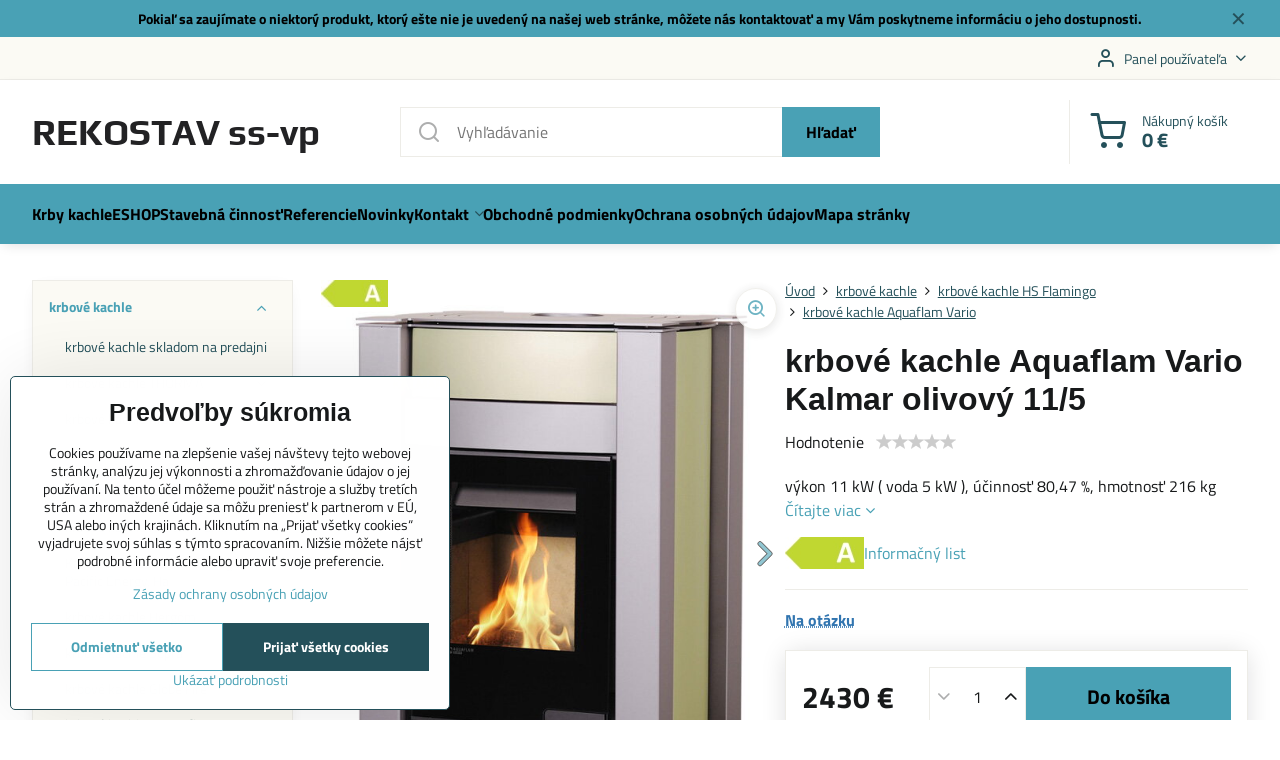

--- FILE ---
content_type: text/html; charset=UTF-8
request_url: https://www.rekostavsk.sk/p/1660/krbove-kachle-aquaflam-vario-kalmar-olivovy-115
body_size: 23949
content:

<!DOCTYPE html>
<html  data-lang-code="sk" lang="sk" class="no-js s1-hasHeader1 s1-hasFixedMenu" data-lssid="6d2d76a83efc">
    <head>
        <meta charset="utf-8">
        		<title>krbové kachle Aquaflam Vario Kalmar olivový 11/5</title>
        		<meta name="viewport" content="width=device-width, initial-scale=1" />
		         
<script data-privacy-group="script">
var FloxSettings = {
'cartItems': {},'cartProducts': {},'cartType': "slider",'loginType': "slider",'regformType': "slider",'langVer': "" 
}; 
 
</script>
<script data-privacy-group="script">
FloxSettings.img_size = { 'min': "50x50",'small': "120x120",'medium': "440x440",'large': "800x800",'max': "1600x1600",'product_antn': "440x440",'product_detail': "800x800" };
</script>
    <template id="privacy_iframe_info">
    <div class="floxIframeBlockedInfo" data-func-text="Funkčné" data-analytic-text="Analytické" data-ad-text="Marketingové" data-nosnippet="1">
    <div class="floxIframeBlockedInfo__common">
        <div class="likeH3">Externý obsah je blokovaný Voľbami súkromia</div>
        <p>Prajete si načítať externý obsah?</p>
    </div>
    <div class="floxIframeBlockedInfo__youtube">
        <div class="likeH3">Videá Youtube sú blokované Voľbami súkromia</div>
        <p>Prajete si načítať Youtube video?</p>
    </div>
    <div class="floxIframeBlockedInfo__buttons">
        <button class="button floxIframeBlockedInfo__once">Povoliť tentokrát</button>
        <button class="button floxIframeBlockedInfo__always" >Povoliť a zapamätať - súhlas s druhom cookie: </button>
    </div>
    <a class="floxIframeBlockedLink__common" href=""><i class="fa fa-external-link"></i> Otvoriť obsah v novom okne</a>
    <a class="floxIframeBlockedLink__youtube" href=""><i class="fa fa-external-link"></i> Otvoriť video v novom okne</a>
</div>
</template>
<script type="text/javascript" data-privacy-group="script">
FloxSettings.options={},FloxSettings.options.MANDATORY=1,FloxSettings.options.FUNC=2,FloxSettings.options.ANALYTIC=4,FloxSettings.options.AD=8;
FloxSettings.options.fullConsent=3;FloxSettings.options.maxConsent=15;FloxSettings.options.consent=0,localStorage.getItem("floxConsent")&&(FloxSettings.options.consent=parseInt(localStorage.getItem("floxConsent")));FloxSettings.options.sync=1;FloxSettings.google_consent2_options={},FloxSettings.google_consent2_options.AD_DATA=1,FloxSettings.google_consent2_options.AD_PERSON=2;FloxSettings.google_consent2_options.consent = -2;const privacyIsYoutubeUrl=function(e){return e.includes("youtube.com/embed")||e.includes("youtube-nocookie.com/embed")},privacyIsGMapsUrl=function(e){return e.includes("google.com/maps/embed")||/maps\.google\.[a-z]{2,3}\/maps/i.test(e)},privacyGetPrivacyGroup=function(e){var t="";if(e.getAttribute("data-privacy-group")?t=e.getAttribute("data-privacy-group"):e.closest("*[data-privacy-group]")&&(t=e.closest("*[data-privacy-group]").getAttribute("data-privacy-group")),"IFRAME"===e.tagName){let r=e.src||"";privacyIsYoutubeUrl(r)&&(e.setAttribute("data-privacy-group","func"),t="func"),privacyIsGMapsUrl(r)&&(e.setAttribute("data-privacy-group","func"),t="func")}return"regular"===t&&(t="script"),t},privacyBlockScriptNode=function(e){e.type="javascript/blocked";let t=function(r){"javascript/blocked"===e.getAttribute("type")&&r.preventDefault(),e.removeEventListener("beforescriptexecute",t)};e.addEventListener("beforescriptexecute",t)},privacyHandleScriptTag=function(e){let t=privacyGetPrivacyGroup(e);if(t){if("script"===t)return;"mandatory"===t||"func"===t&&FloxSettings.options.consent&FloxSettings.options.FUNC||"analytic"===t&&FloxSettings.options.consent&FloxSettings.options.ANALYTIC||"ad"===t&&FloxSettings.options.consent&FloxSettings.options.AD||privacyBlockScriptNode(e)}else FloxSettings.options.allow_unclassified||privacyBlockScriptNode(e)},privacyShowPlaceholder=function(e){let t=privacyGetPrivacyGroup(e);var r=document.querySelector("#privacy_iframe_info").content.cloneNode(!0),i=r.querySelector(".floxIframeBlockedInfo__always");i.textContent=i.textContent+r.firstElementChild.getAttribute("data-"+t+"-text"),r.firstElementChild.setAttribute("data-"+t,"1"),r.firstElementChild.removeAttribute("data-func-text"),r.firstElementChild.removeAttribute("data-analytic-text"),r.firstElementChild.removeAttribute("data-ad-text");let o=e.parentNode.classList.contains("blockYoutube");if(e.style.height){let a=e.style.height,c=e.style.width;e.setAttribute("data-privacy-style-height",a),r.firstElementChild.style.setProperty("--iframe-h",a),r.firstElementChild.style.setProperty("--iframe-w",c),e.style.height="0"}else if(e.getAttribute("height")){let n=e.getAttribute("height").replace("px",""),l=e.getAttribute("width").replace("px","");e.setAttribute("data-privacy-height",n),n.includes("%")?r.firstElementChild.style.setProperty("--iframe-h",n):r.firstElementChild.style.setProperty("--iframe-h",n+"px"),l.includes("%")?r.firstElementChild.style.setProperty("--iframe-w",l):r.firstElementChild.style.setProperty("--iframe-w",l+"px"),e.setAttribute("height",0)}else if(o&&e.parentNode.style.maxHeight){let s=e.parentNode.style.maxHeight,p=e.parentNode.style.maxWidth;r.firstElementChild.style.setProperty("--iframe-h",s),r.firstElementChild.style.setProperty("--iframe-w",p)}let u=e.getAttribute("data-privacy-src")||"";privacyIsYoutubeUrl(u)?(r.querySelector(".floxIframeBlockedInfo__common").remove(),r.querySelector(".floxIframeBlockedLink__common").remove(),r.querySelector(".floxIframeBlockedLink__youtube").setAttribute("href",u.replace("/embed/","/watch?v="))):u?(r.querySelector(".floxIframeBlockedInfo__youtube").remove(),r.querySelector(".floxIframeBlockedLink__youtube").remove(),r.querySelector(".floxIframeBlockedLink__common").setAttribute("href",u)):(r.querySelector(".floxIframeBlockedInfo__once").remove(),r.querySelector(".floxIframeBlockedInfo__youtube").remove(),r.querySelector(".floxIframeBlockedLink__youtube").remove(),r.querySelector(".floxIframeBlockedLink__common").remove(),r.querySelector(".floxIframeBlockedInfo__always").classList.add("floxIframeBlockedInfo__always--reload")),e.parentNode.insertBefore(r,e.nextSibling),o&&e.parentNode.classList.add("blockYoutube--blocked")},privacyHidePlaceholderIframe=function(e){var t=e.nextElementSibling;if(t&&t.classList.contains("floxIframeBlockedInfo")){let r=e.parentNode.classList.contains("blockYoutube");r&&e.parentNode.classList.remove("blockYoutube--blocked"),e.getAttribute("data-privacy-style-height")?e.style.height=e.getAttribute("data-privacy-style-height"):e.getAttribute("data-privacy-height")?e.setAttribute("height",e.getAttribute("data-privacy-height")):e.classList.contains("invisible")&&e.classList.remove("invisible"),t.remove()}},privacyBlockIframeNode=function(e){var t=e.src||"";""===t&&e.getAttribute("data-src")&&(t=e.getAttribute("data-src")),e.setAttribute("data-privacy-src",t),e.removeAttribute("src"),!e.classList.contains("floxNoPrivacyPlaceholder")&&(!e.style.width||parseInt(e.style.width)>200)&&(!e.getAttribute("width")||parseInt(e.getAttribute("width"))>200)&&(!e.style.height||parseInt(e.style.height)>200)&&(!e.getAttribute("height")||parseInt(e.getAttribute("height"))>200)&&(!e.style.display||"none"!==e.style.display)&&(!e.style.visibility||"hidden"!==e.style.visibility)&&privacyShowPlaceholder(e)},privacyHandleIframeTag=function(e){let t=privacyGetPrivacyGroup(e);if(t){if("script"===t||"mandatory"===t)return;if("func"===t&&FloxSettings.options.consent&FloxSettings.options.FUNC)return;if("analytic"===t&&FloxSettings.options.consent&FloxSettings.options.ANALYTIC||"ad"===t&&FloxSettings.options.consent&FloxSettings.options.AD)return;privacyBlockIframeNode(e)}else{if(FloxSettings.options.allow_unclassified)return;privacyBlockIframeNode(e)}},privacyHandleYoutubeGalleryItem=function(e){if(!(FloxSettings.options.consent&FloxSettings.options.FUNC)){var t=e.closest(".gallery").getAttribute("data-preview-height"),r=e.getElementsByTagName("img")[0],i=r.getAttribute("src").replace(t+"/"+t,"800/800");r.classList.contains("flox-lazy-load")&&(i=r.getAttribute("data-src").replace(t+"/"+t,"800/800")),e.setAttribute("data-href",e.getAttribute("href")),e.setAttribute("href",i),e.classList.replace("ytb","ytbNoConsent")}},privacyBlockPrivacyElementNode=function(e){e.classList.contains("floxPrivacyPlaceholder")?(privacyShowPlaceholder(e),e.classList.add("invisible")):e.style.display="none"},privacyHandlePrivacyElementNodes=function(e){let t=privacyGetPrivacyGroup(e);if(t){if("script"===t||"mandatory"===t)return;if("func"===t&&FloxSettings.options.consent&FloxSettings.options.FUNC)return;if("analytic"===t&&FloxSettings.options.consent&FloxSettings.options.ANALYTIC||"ad"===t&&FloxSettings.options.consent&FloxSettings.options.AD)return;privacyBlockPrivacyElementNode(e)}else{if(FloxSettings.options.allow_unclassified)return;privacyBlockPrivacyElementNode(e)}};function privacyLoadScriptAgain(e){var t=document.getElementsByTagName("head")[0],r=document.createElement("script");r.src=e.getAttribute("src"),t.appendChild(r),e.parentElement.removeChild(e)}function privacyExecuteScriptAgain(e){var t=document.getElementsByTagName("head")[0],r=document.createElement("script");r.textContent=e.textContent,t.appendChild(r),e.parentElement.removeChild(e)}function privacyEnableScripts(){document.querySelectorAll('script[type="javascript/blocked"]').forEach(e=>{let t=privacyGetPrivacyGroup(e);(FloxSettings.options.consent&FloxSettings.options.ANALYTIC&&t.includes("analytic")||FloxSettings.options.consent&FloxSettings.options.AD&&t.includes("ad")||FloxSettings.options.consent&FloxSettings.options.FUNC&&t.includes("func"))&&(e.getAttribute("src")?privacyLoadScriptAgain(e):privacyExecuteScriptAgain(e))})}function privacyEnableIframes(){document.querySelectorAll("iframe[data-privacy-src]").forEach(e=>{let t=privacyGetPrivacyGroup(e);if(!(FloxSettings.options.consent&FloxSettings.options.ANALYTIC&&t.includes("analytic")||FloxSettings.options.consent&FloxSettings.options.AD&&t.includes("ad")||FloxSettings.options.consent&FloxSettings.options.FUNC&&t.includes("func")))return;privacyHidePlaceholderIframe(e);let r=e.getAttribute("data-privacy-src");e.setAttribute("src",r),e.removeAttribute("data-privacy-src")})}function privacyEnableYoutubeGalleryItems(){FloxSettings.options.consent&FloxSettings.options.FUNC&&(document.querySelectorAll(".ytbNoConsent").forEach(e=>{e.setAttribute("href",e.getAttribute("data-href")),e.classList.replace("ytbNoConsent","ytb")}),"function"==typeof initGalleryPlugin&&initGalleryPlugin())}function privacyEnableBlockedContent(e,t){document.querySelectorAll(".floxCaptchaCont").length&&(e&FloxSettings.options.FUNC)!=(t&FloxSettings.options.FUNC)?window.location.reload():(privacyEnableScripts(),privacyEnableIframes(),privacyEnableYoutubeGalleryItems(),"function"==typeof FloxSettings.privacyEnableScriptsCustom&&FloxSettings.privacyEnableScriptsCustom())}
function privacyUpdateConsent(){ if(FloxSettings.sklik&&FloxSettings.sklik.active){var e={rtgId:FloxSettings.sklik.seznam_retargeting_id,consent:FloxSettings.options.consent&&FloxSettings.options.consent&FloxSettings.options.ANALYTIC?1:0};"category"===FloxSettings.sklik.pageType?(e.category=FloxSettings.sklik.category,e.pageType=FloxSettings.sklik.pageType):"offerdetail"===FloxSettings.sklik.pagetype&&(e.itemId=FloxSettings.sklik.itemId,e.pageType=FloxSettings.sklik.pageType),window.rc&&window.rc.retargetingHit&&window.rc.retargetingHit(e)}"function"==typeof loadCartFromLS&&"function"==typeof saveCartToLS&&(loadCartFromLS(),saveCartToLS());}
const observer=new MutationObserver(e=>{e.forEach(({addedNodes:e})=>{e.forEach(e=>{if(FloxSettings.options.consent!==FloxSettings.options.maxConsent){if(1===e.nodeType&&"SCRIPT"===e.tagName)return privacyHandleScriptTag(e);if(1===e.nodeType&&"IFRAME"===e.tagName)return privacyHandleIframeTag(e);if(1===e.nodeType&&"A"===e.tagName&&e.classList.contains("ytb"))return privacyHandleYoutubeGalleryItem(e);if(1===e.nodeType&&"SCRIPT"!==e.tagName&&"IFRAME"!==e.tagName&&e.classList.contains("floxPrivacyElement"))return privacyHandlePrivacyElementNodes(e)}1===e.nodeType&&(e.classList.contains("mainPrivacyModal")||e.classList.contains("mainPrivacyBar"))&&(FloxSettings.options.consent>0&&!FloxSettings.options.forceShow&&-1!==FloxSettings.google_consent2_options.consent?e.style.display="none":FloxSettings.options.consent>0&&-1===FloxSettings.google_consent2_options.consent?e.classList.add("hideBWConsentOptions"):-1!==FloxSettings.google_consent2_options.consent&&e.classList.add("hideGC2ConsentOptions"))})})});observer.observe(document.documentElement,{childList:!0,subtree:!0}),document.addEventListener("DOMContentLoaded",function(){observer.disconnect()});const createElementBackup=document.createElement;document.createElement=function(...e){if("script"!==e[0].toLowerCase())return createElementBackup.bind(document)(...e);let n=createElementBackup.bind(document)(...e);return n.setAttribute("data-privacy-group","script"),n};
</script>

<meta name="referrer" content="no-referrer-when-downgrade">


<link rel="canonical" href="https://www.rekostavsk.sk/p/1660/krbove-kachle-aquaflam-vario-kalmar-olivovy-115">
    

<style itemscope itemtype="https://schema.org/WebPage" itemref="p1a p1b p1c"></style> 
<meta id="p1a" itemprop="name" content="krbové kachle Aquaflam Vario Kalmar olivový 11/5">
<meta id="p1b" itemprop="description" content="">  
<meta property="og:title" content="krbové kachle Aquaflam Vario Kalmar olivový 11/5">

<meta property="og:url" content="https://www.rekostavsk.sk/p/1660/krbove-kachle-aquaflam-vario-kalmar-olivovy-115">
<meta property="og:description" content="">

<meta name="twitter:card" content="summary_large_image">
<meta name="twitter:title" content="krbové kachle Aquaflam Vario Kalmar olivový 11/5">
<meta name="twitter:description" content="">

    <meta property="og:locale" content="sk_SK">

    <meta property="og:type" content="product">
    <meta id="p1c" itemprop="image" content="https://www.rekostavsk.sk/resize/e:3be13/440/440/files/krby/kachle/kachle-hs-flamingo/kachle-aquaflam-vario/kalmar/kalmar-olivovy.jpg">
    <meta property="og:image" content="https://www.rekostavsk.sk/resize/e:3be13/1200/630/files/krby/kachle/kachle-hs-flamingo/kachle-aquaflam-vario/kalmar/kalmar-olivovy.jpg">  
    <meta name="twitter:image" content="https://www.rekostavsk.sk/resize/e:3be13/1200/630/files/krby/kachle/kachle-hs-flamingo/kachle-aquaflam-vario/kalmar/kalmar-olivovy.jpg">
    <link href="https://www.rekostavsk.sk/resize/e:3be13/440/440/files/krby/kachle/kachle-hs-flamingo/kachle-aquaflam-vario/kalmar/kalmar-olivovy.jpg" rel="previewimage">

<link rel="alternate" type="application/rss+xml" title="RSS feed pre www.rekostavsk.sk" href="/e/rss/news">

<link rel="dns-prefetch" href="https://www.biznisweb.sk">
<link rel="preconnect" href="https://www.biznisweb.sk/" crossorigin>
<style type="text/css">
            

@font-face {
  font-family: 'Play';
  font-style: normal;
  font-display: swap;
  font-weight: 400;
  src: local(''),
       url('https://www.biznisweb.sk/templates/bw-fonts/play-v17-latin-ext_latin-regular.woff2') format('woff2'),
       url('https://www.biznisweb.sk/templates/bw-fonts/play-v17-latin-ext_latin-regular.woff') format('woff');
}


@font-face {
  font-family: 'Play';
  font-style: normal;
  font-display: swap;
  font-weight: 700;
  src: local(''),
       url('https://www.biznisweb.sk/templates/bw-fonts/play-v17-latin-ext_latin-700.woff2') format('woff2'),
       url('https://www.biznisweb.sk/templates/bw-fonts/play-v17-latin-ext_latin-700.woff') format('woff');
}

@font-face {
  font-family: 'Roboto';
  font-style: normal;
  font-display: swap;
  font-weight: 400;
  src: local(''),
       url('https://www.biznisweb.sk/templates/bw-fonts/roboto-v30-latin-ext_latin-regular.woff2') format('woff2'),
       url('https://www.biznisweb.sk/templates/bw-fonts/roboto-v30-latin-ext_latin-regular.woff') format('woff');
}


@font-face {
  font-family: 'Roboto';
  font-style: normal;
  font-display: swap;
  font-weight: 700;
  src: local(''),
       url('https://www.biznisweb.sk/templates/bw-fonts/roboto-v30-latin-ext_latin-700.woff2') format('woff2'),
       url('https://www.biznisweb.sk/templates/bw-fonts/roboto-v30-latin-ext_latin-700.woff') format('woff');
}

@font-face {
  font-family: 'Titillium Web';
  font-style: normal;
  font-display: swap;
  font-weight: 400;
  src: local(''),
       url('https://www.biznisweb.sk/templates/bw-fonts/titillium-web-v15-latin-ext_latin-regular.woff2') format('woff2'),
       url('https://www.biznisweb.sk/templates/bw-fonts/titillium-web-v15-latin-ext_latin-regular.woff') format('woff');
}


@font-face {
  font-family: 'Titillium Web';
  font-style: normal;
  font-display: swap;
  font-weight: 700;
  src: local(''),
       url('https://www.biznisweb.sk/templates/bw-fonts/titillium-web-v15-latin-ext_latin-700.woff2') format('woff2'),
       url('https://www.biznisweb.sk/templates/bw-fonts/titillium-web-v15-latin-ext_latin-700.woff') format('woff');
}
</style>

<link rel="preload" href="/erp-templates/skins/flat/universal/fonts/fontawesome-webfont.woff2" as="font" type="font/woff2" crossorigin>
<link href="/erp-templates/251127172813/universal.css" rel="stylesheet" type="text/css" media="all">  




<script data-privacy-group="mandatory">
    FloxSettings.trackerData = {
                    'cartIds': []
            };
    </script> 

		<script data-privacy-group="script">
			FloxSettings.cartType = "same_page";
			FloxSettings.loginType = "custom";
			FloxSettings.regformType = "custom";
		</script>
												<style>
			:root {
				--s1-accentTransparent: #49A1B517;
				--s1-accentComplement: #000;
				--s1-maccentComplement: #000;
				--s1-menuBgComplementTransparent: #000b;
				--s1-menuBgComplementTransparent2: #0002;
				--s1-menuBgComplement: #000;
				--s1-accentDark: #24505a;
			}
		</style>

		</head>
<body class="s1-pt-product ">
    
    <noscript class="noprint">
        <div id="noscript">
            Javascript není prohlížečem podporován nebo je vypnutý. Pro zobrazení stránky tak, jak byla zamýšlena, použijte prohlížeč s podporou JavaScript.
            <br>Pomoc: <a href="https://www.enable-javascript.com/" target="_blank">Enable-Javascript.com</a>.
        </div>
    </noscript>
    
    <div class="oCont remodal-bg">
																								
								<aside class="s1-topInfo">
			<div class="iCont">
				<div class="s1-topInfo-close">✕</div>
						                        <div id="box-id-top_header_center" class="pagebox">
                                                            <div  id="block-1079" class="blockText box blockTextRight">
                                <div class="userHTMLContent">
        
    <p><strong>Pokiaľ sa zaujímate o niektorý produkt, ktorý ešte nie je uvedený na našej web stránke, môžete nás <a href="/kontakt" target="_blank">kontaktovať</a> a my Vám poskytneme informáciu o jeho dostupnosti.</strong></p>
</div>
	    </div>

                             
            </div> 
    
	
			</div>
		</aside>
	

	
	<section class="s1-headerTop s1-headerTop-style1 noprint">
		<div class="s1-cont flex ai-c">
										<div class="s1-headerTop-right flex ml-a">
											<div class="s1-dropDown s1-loginDropdown">
	<a href="/e/login" class="s1-dropDown-toggler">
		<i class="s1-icon s1-icon-user s1-dropDown-icon" aria-hidden="true"></i>
		<span class="s1-dropDown-title">Panel používateľa</span>
		<i class="fa fa-angle-down s1-dropDown-arrow"></i>
	</a>
	<ul class="s1-dropDown-items">
				<li class="s1-dropDown-item">
			<a class="s1-dropDown-link" href="/e/login" data-remodal-target="s1-acc">
				<i class="s1-icon s1-icon-log-in s1-dropDown-icon"></i>
				<span class="s1-dropDown-title">Prihlásiť sa</span>
			</a>
		</li>
						<li class="s1-dropDown-item">
			<a class="s1-dropDown-link" href="/e/account/register">
				<i class="s1-icon s1-icon-user-plus s1-dropDown-icon"></i>
				<span class="s1-dropDown-title">Registrácia</span>
			</a>
		</li>
    		</ul>
</div>

														</div>
					</div>
	</section>
<header class="s1-header s1-header-style1  noprint">
	<section class="s1-header-cont s1-cont flex">
		<div class="s1-header-logo">
							<a class="s1-textlogo" style="--s1-logoColor: #222224; --s1-logoSize: 24px; --s1-logoFont: 'Play'; --s1-logoWeight: bold;" href="/">REKOSTAV ss-vp</a>
					</div>
		<div class="s1-header-actions flex">
						<div class="s1-header-search">
				<!-- search activator -->
				<div class="s1-header-action m-hide">
					<a href="/e/search" title="Hľadať" class="s1-header-actionLink s1-searchActivatorJS"><i class="s1-icon s1-icon-search"></i></a>
				</div>
					<form action="/e/search" method="get" class="siteSearchForm s1-topSearch-form">
		<div class="siteSearchCont s1-topSearch">
			<label class="s1-siteSearch-label flex">
				<i class="s1-icon s1-icon-search rm-hide"></i>
				<input data-pages="Stránky" data-products="Produkty" data-categories="Kategórie" data-news="Novinky" data-brands="Výrobca" class="siteSearchInput" id="s1-small-search" placeholder="Vyhľadávanie" name="word" type="text" value="">
				<button class="button" type="submit">Hľadať</button>
			</label>
		</div>
	</form>

			</div>
			
												<!-- cart -->
			<div class="s1-headerCart-outer">
				            
    		<div class="s1-header-action s1-headerCart">
			<a class="s1-header-actionLink smallCart" href="/e/cart/index" title="Nákupný košík">
				<i class="s1-icon s1-icon-shopping-cart"></i>
				<span class="smallCartItems buttonCartInvisible invisible">0</span>
				<div class="s1-scText rl-hide">
					<span class="s1-scTitle">Nákupný košík</span>
					<span class="smallCartTotal smallCartPrice" data-pieces="0">0 €</span>
				</div>
			</a>
			<div id="s1-customSmallCartCont" class="s1-smallCart-wrapper"></div>
		</div>
    
			</div>
			<!-- menu -->
						<div class="s1-header-action l-hide">
				<button aria-label="Menu" class="s1-header-actionLink s1-menuActivatorJS"><i class="s1-icon s1-icon-menu"></i></button>
			</div>
					</div>
	</section>
		<div class="s1-menu-section s1-header-color2">
					<div class="s1-menu-overlay s1-menuActivatorJS l-hide"></div>
			<div class="s1-menu-wrapper">
				<div class="s1-menu-header l-hide">
					Menu
					<span class="s1-menuClose s1-menuActivatorJS">✕</span>
				</div>
				<div class="s1-menu-cont s1-cont">
											                        <div id="box-id-flox_main_menu" class="pagebox">
                                                        																																<nav class="s1-menu s1-menu-left ">
						<ul class="s1-menu-items">
														
																																																																																																															
											<li class="s1-menu-item   ">
							<a class="s1-menu-link " href="/">
																<span>Krby kachle</span>
															</a>
													</li>
																			
																																																																																																															
											<li class="s1-menu-item   ">
							<a class="s1-menu-link " href="/eshop">
																<span>ESHOP</span>
															</a>
													</li>
																			
																																																																																																															
																			
																																																																																																															
											<li class="s1-menu-item   ">
							<a class="s1-menu-link " href="/stavebna-cinnost">
																<span>Stavebná činnosť</span>
															</a>
													</li>
																			
																																																																																																															
											<li class="s1-menu-item   ">
							<a class="s1-menu-link " href="/referencie">
																<span>Referencie</span>
															</a>
													</li>
																			
																																																																																																															
											<li class="s1-menu-item   ">
							<a class="s1-menu-link " href="/novinky">
																<span>Novinky</span>
															</a>
													</li>
																			
																																																																																																															
											<li class="s1-menu-item  hasSubmenu s1-sub-group s1-sub-group-inlineLinks ">
							<a class="s1-menu-link " href="/kontakt">
																<span>Kontakt</span>
								<i class="s1-menuChevron fa fa-angle-right"></i>							</a>
															<ul class="s1-submenu-items level-1">
								<li class="s1-submenu-item level-1    ">
															<a href="/kontakt/vstup-pre-zakaznikov" class="s1-submenu-link ">
						<span>Vstup pre zákazníkov</span>
											</a>
									</li>
											</ul>
													</li>
																			
																																																																																																															
											<li class="s1-menu-item   ">
							<a class="s1-menu-link " href="/obchodne-podmienky">
																<span>Obchodné podmienky</span>
															</a>
													</li>
																			
																																																																																																															
											<li class="s1-menu-item   ">
							<a class="s1-menu-link " href="/ochrana-osobnych-udajov">
																<span>Ochrana osobných údajov</span>
															</a>
													</li>
																			
																																																																																																															
											<li class="s1-menu-item   ">
							<a class="s1-menu-link " href="/mapa-stranky">
																<span>Mapa stránky</span>
															</a>
													</li>
																			
																																																																																																															
												</ul>
		</nav>
	
                        </div> 
    
																<div class="s1-menu-categoriesMobile l-hide">
							                        <div id="box-id-flox_side_menu" class="pagebox">
                                                        															<nav class="s1-sideMenu rl-hide">
						<ul class="s1-sideMenu-items">
														
																																																																																																
																			
																																																																																																
											<li class="s1-sideMenu-item  hasSubmenu s1-sideSub-dropdown submenuVisible">
							<a class="s1-sideMenu-link select" href="/c/krbove-kachle">
																<span>krbové kachle</span>
								<i class="s1-menuChevron fa fa-angle-right"></i>							</a>
															<ul class="s1-submenu-items level-1">
								<li class="s1-submenu-item level-1    ">
															<a href="/c/krbove-kachle/krbove-kachle-skladom-na-predajni" class="s1-submenu-link ">
						<span>krbové kachle skladom na predajni</span>
											</a>
									</li>
								<li class="s1-submenu-item level-1  hasSubmenu  ">
															<a href="/c/krbove-kachle/krbove-kachle-thorma" class="s1-submenu-link ">
						<span>krbové kachle THORMA</span>
						<i class="s1-menuChevron fa fa-angle-right "></i>					</a>
																		     
                                        														<ul class="s1-submenu-items level-2">
								<li class="s1-submenu-item level-2    ">
															<a href="/c/krbove-kachle/krbove-kachle-thorma/krbove-kachle-thorma-standard" class="s1-submenu-link ">
						<span>krbové kachle THORMA Standard</span>
											</a>
									</li>
								<li class="s1-submenu-item level-2    ">
															<a href="/c/krbove-kachle/krbove-kachle-thorma/krbove-kachle-thorma-exclusive" class="s1-submenu-link ">
						<span>krbové kachle THORMA Exclusive</span>
											</a>
									</li>
											</ul>
		    
															</li>
								<li class="s1-submenu-item level-1    ">
															<a href="/c/krbove-kachle/krbove-kachle-kratki" class="s1-submenu-link ">
						<span>krbové kachle Kratki</span>
											</a>
									</li>
								<li class="s1-submenu-item level-1    ">
															<a href="/c/krbove-kachle/krbove-kachle-defro" class="s1-submenu-link ">
						<span>krbové kachle Defro</span>
											</a>
									</li>
								<li class="s1-submenu-item level-1    ">
															<a href="/c/krbove-kachle/krbove-kachle-jotul" class="s1-submenu-link ">
						<span>krbové kachle Jotul</span>
											</a>
									</li>
								<li class="s1-submenu-item level-1    ">
															<a href="/c/krbove-kachle/krbove-kachle-nestor-martin" class="s1-submenu-link ">
						<span>krbové kachle Nestor Martin</span>
											</a>
									</li>
								<li class="s1-submenu-item level-1    ">
															<a href="/c/krbove-kachle/kanadske-krbove-kachle-regency-pacific-energy-hampton" class="s1-submenu-link ">
						<span>Kanadské krbové kachle Regency, Pacific Energy, Ha</span>
											</a>
									</li>
								<li class="s1-submenu-item level-1    ">
															<a href="/c/krbove-kachle/krbove-kachle-hergom" class="s1-submenu-link ">
						<span>krbové kachle Hergóm</span>
											</a>
									</li>
								<li class="s1-submenu-item level-1    ">
															<a href="/c/krbove-kachle/krbove-kachle-supra" class="s1-submenu-link ">
						<span>krbové kachle Supra</span>
											</a>
									</li>
								<li class="s1-submenu-item level-1    ">
															<a href="/c/krbove-kachle/krbove-kachle-globe-fire" class="s1-submenu-link ">
						<span>krbové kachle Globe Fire</span>
											</a>
									</li>
								<li class="s1-submenu-item level-1    ">
															<a href="/c/krbove-kachle/krbove-kachle-austroflamm" class="s1-submenu-link ">
						<span>krbové kachle Austroflamm</span>
											</a>
									</li>
								<li class="s1-submenu-item level-1    ">
															<a href="/c/krbove-kachle/krbove-kachle-romotop" class="s1-submenu-link ">
						<span>krbové kachle Romotop</span>
											</a>
									</li>
								<li class="s1-submenu-item level-1  hasSubmenu  ">
															<a href="/c/krbove-kachle/krbove-kachle-haassohn" class="s1-submenu-link ">
						<span>krbové kachle Haas + Sohn</span>
						<i class="s1-menuChevron fa fa-angle-right "></i>					</a>
																		     
                                        														<ul class="s1-submenu-items level-2">
								<li class="s1-submenu-item level-2    ">
															<a href="/c/krbove-kachle/krbove-kachle-haassohn/krbove-kachle-haas-sohn-home" class="s1-submenu-link ">
						<span>krbové kachle Haas + Sohn Home</span>
											</a>
									</li>
								<li class="s1-submenu-item level-2    ">
															<a href="/c/krbove-kachle/krbove-kachle-haassohn/krbove-kachle-haas-sohn-premium" class="s1-submenu-link ">
						<span>krbové kachle Haas + Sohn Premium</span>
											</a>
									</li>
											</ul>
		    
															</li>
								<li class="s1-submenu-item level-1  hasSubmenu submenuVisible ">
															<a href="/c/krbove-kachle/krbove-kachle-hs-flamingo" class="s1-submenu-link select">
						<span>krbové kachle HS Flamingo</span>
						<i class="s1-menuChevron fa fa-angle-right "></i>					</a>
																		     
                                        														<ul class="s1-submenu-items level-2">
								<li class="s1-submenu-item level-2    ">
															<a href="/c/krbove-kachle/krbove-kachle-hs-flamingo/krbove-kachle-aquaflam" class="s1-submenu-link ">
						<span>krbové kachle Aquaflam</span>
											</a>
									</li>
								<li class="s1-submenu-item level-2   submenuVisible ">
															<a href="/c/krbove-kachle/krbove-kachle-hs-flamingo/krbove-kachle-aquaflam-vario" class="s1-submenu-link select">
						<span>krbové kachle Aquaflam Vario</span>
											</a>
									</li>
								<li class="s1-submenu-item level-2    ">
															<a href="/c/krbove-kachle/krbove-kachle-hs-flamingo/krbove-kachle-hs-flamingo" class="s1-submenu-link ">
						<span>krbové kachle HS Flamingo</span>
											</a>
									</li>
								<li class="s1-submenu-item level-2    ">
															<a href="/c/krbove-kachle/krbove-kachle-hs-flamingo/krbove-kachle-hs-flamingo-deluxe" class="s1-submenu-link ">
						<span>krbové kachle HS Flamingo DELUXE</span>
											</a>
									</li>
								<li class="s1-submenu-item level-2    ">
															<a href="/c/krbove-kachle/krbove-kachle-hs-flamingo/krbove-kachle-maslerflamme" class="s1-submenu-link ">
						<span>krbové kachle Maslerflamme</span>
											</a>
									</li>
											</ul>
		    
															</li>
								<li class="s1-submenu-item level-1    ">
															<a href="/c/krbove-kachle/krbove-kachle-dovre" class="s1-submenu-link ">
						<span>krbové kachle Dovre</span>
											</a>
									</li>
											</ul>
													</li>
																			
																																																																																																
											<li class="s1-sideMenu-item  hasSubmenu s1-sideSub-dropdown ">
							<a class="s1-sideMenu-link " href="/c/krbove-vlozky">
																<span>krbové vložky</span>
								<i class="s1-menuChevron fa fa-angle-right"></i>							</a>
															<ul class="s1-submenu-items level-1">
								<li class="s1-submenu-item level-1    ">
															<a href="/c/krbove-vlozky/krbove-vlozky-kobok" class="s1-submenu-link ">
						<span>krbové vložky KOBOK</span>
											</a>
									</li>
								<li class="s1-submenu-item level-1    ">
															<a href="/c/krbove-vlozky/krbove-vlozky-bef-home" class="s1-submenu-link ">
						<span>krbové vložky BEF HOME</span>
											</a>
									</li>
								<li class="s1-submenu-item level-1    ">
															<a href="/c/krbove-vlozky/krbove-vlozky-kratki" class="s1-submenu-link ">
						<span>krbové vložky KRATKI</span>
											</a>
									</li>
								<li class="s1-submenu-item level-1    ">
															<a href="/c/krbove-vlozky/krbove-vlozky-supra" class="s1-submenu-link ">
						<span>krbové vložky SUPRA</span>
											</a>
									</li>
								<li class="s1-submenu-item level-1    ">
															<a href="/c/krbove-vlozky/krbove-vlozky-jotul" class="s1-submenu-link ">
						<span>krbové vložky JOTUL</span>
											</a>
									</li>
								<li class="s1-submenu-item level-1    ">
															<a href="/c/krbove-vlozky/krbove-vlozky-nestor-martin" class="s1-submenu-link ">
						<span>krbové vložky NESTOR MARTIN</span>
											</a>
									</li>
								<li class="s1-submenu-item level-1    ">
															<a href="/c/krbove-vlozky/kanadske-krbove-vlozky-regency-pacific-energy-hampton-osburn" class="s1-submenu-link ">
						<span>kanadské krbové vložky Regency, Pacific Energy, Ha</span>
											</a>
									</li>
								<li class="s1-submenu-item level-1    ">
															<a href="/c/krbove-vlozky/krbove-vlozky-hergom" class="s1-submenu-link ">
						<span>krbové vložky HERGÓM</span>
											</a>
									</li>
								<li class="s1-submenu-item level-1  hasSubmenu  ">
															<a href="/c/krbove-vlozky/krbove-vlozky-haas-sohn" class="s1-submenu-link ">
						<span>krbové vložky HAAS + SOHN</span>
						<i class="s1-menuChevron fa fa-angle-right "></i>					</a>
																		     
                                        														<ul class="s1-submenu-items level-2">
								<li class="s1-submenu-item level-2    ">
															<a href="/c/krbove-vlozky/krbove-vlozky-haas-sohn/krbove-vlozky-haas-sohn-home" class="s1-submenu-link ">
						<span>krbové vložky Haas + Sohn Home</span>
											</a>
									</li>
								<li class="s1-submenu-item level-2    ">
															<a href="/c/krbove-vlozky/krbove-vlozky-haas-sohn/krbove-vlozky-haas-sohn-premium" class="s1-submenu-link ">
						<span>Krbové vložky Haas + Sohn Premium</span>
											</a>
									</li>
											</ul>
		    
															</li>
								<li class="s1-submenu-item level-1    ">
															<a href="/c/krbove-vlozky/krbove-vlozky-hs-flamingo" class="s1-submenu-link ">
						<span>krbové vložky HS FLAMINGO</span>
											</a>
									</li>
								<li class="s1-submenu-item level-1    ">
															<a href="/c/krbove-vlozky/krbove-vlozky-thorma" class="s1-submenu-link ">
						<span>krbové vložky THORMA</span>
											</a>
									</li>
								<li class="s1-submenu-item level-1  hasSubmenu  ">
															<a href="/c/krbove-vlozky/krbove-vlozky-hitze" class="s1-submenu-link ">
						<span>krbové vložky HITZE</span>
						<i class="s1-menuChevron fa fa-angle-right "></i>					</a>
																		     
                                        														<ul class="s1-submenu-items level-2">
								<li class="s1-submenu-item level-2    ">
															<a href="/c/krbove-vlozky/krbove-vlozky-hitze/krbove-vlozky-hitze-hst" class="s1-submenu-link ">
						<span>krbové vložky HITZE HST</span>
											</a>
									</li>
								<li class="s1-submenu-item level-2    ">
															<a href="/c/krbove-vlozky/krbove-vlozky-hitze/krbove-vlozky-hitze-albero" class="s1-submenu-link ">
						<span>krbové vložky HITZE Albero</span>
											</a>
									</li>
								<li class="s1-submenu-item level-2    ">
															<a href="/c/krbove-vlozky/krbove-vlozky-hitze/krbove-vlozky-hitze-stma" class="s1-submenu-link ">
						<span>krbové vložky HITZE STMA</span>
											</a>
									</li>
											</ul>
		    
															</li>
								<li class="s1-submenu-item level-1    ">
															<a href="/c/krbove-vlozky/krbove-vlozky-austroflamm" class="s1-submenu-link ">
						<span>krbové vložky Austroflamm</span>
											</a>
									</li>
											</ul>
													</li>
																			
																																																																																																
											<li class="s1-sideMenu-item  hasSubmenu s1-sideSub-dropdown ">
							<a class="s1-sideMenu-link " href="/c/krbove-stavebnice">
																<span>krbové stavebnice</span>
								<i class="s1-menuChevron fa fa-angle-right"></i>							</a>
															<ul class="s1-submenu-items level-1">
								<li class="s1-submenu-item level-1  hasSubmenu  ">
															<a href="/c/krbove-stavebnice/krby-haas-sohn" class="s1-submenu-link ">
						<span>krby Haas + Sohn</span>
						<i class="s1-menuChevron fa fa-angle-right "></i>					</a>
																		     
                                        														<ul class="s1-submenu-items level-2">
								<li class="s1-submenu-item level-2    ">
															<a href="/c/krbove-stavebnice/krby-haas-sohn/krb-haas-sohn-home" class="s1-submenu-link ">
						<span>krb Haas + Sohn Home</span>
											</a>
									</li>
								<li class="s1-submenu-item level-2    ">
															<a href="/c/krbove-stavebnice/krby-haas-sohn/krb-haas-sohn-premium" class="s1-submenu-link ">
						<span>krb Haas + Sohn Premium</span>
											</a>
									</li>
											</ul>
		    
															</li>
								<li class="s1-submenu-item level-1    ">
															<a href="/c/krbove-stavebnice/krby-thorma" class="s1-submenu-link ">
						<span>krby Thorma</span>
											</a>
									</li>
											</ul>
													</li>
																			
																																																																																																
																			
																																																																																																
											<li class="s1-sideMenu-item   ">
							<a class="s1-sideMenu-link " href="/c/bio-krby">
																<span>bio krby a krby bez komína</span>
															</a>
													</li>
																			
																																																																																																
											<li class="s1-sideMenu-item  hasSubmenu s1-sideSub-dropdown ">
							<a class="s1-sideMenu-link " href="/c/sporaky">
																<span>sporáky</span>
								<i class="s1-menuChevron fa fa-angle-right"></i>							</a>
															<ul class="s1-submenu-items level-1">
								<li class="s1-submenu-item level-1    ">
															<a href="/c/sporaky/sporaky-thorma" class="s1-submenu-link ">
						<span>sporáky Thorma</span>
											</a>
									</li>
								<li class="s1-submenu-item level-1    ">
															<a href="/c/sporaky/sporaky-moravia" class="s1-submenu-link ">
						<span>sporáky Moravia</span>
											</a>
									</li>
								<li class="s1-submenu-item level-1    ">
															<a href="/c/sporaky/sporaky-la-nordica" class="s1-submenu-link ">
						<span>sporáky La Nordica</span>
											</a>
									</li>
								<li class="s1-submenu-item level-1    ">
															<a href="/c/sporaky/sporaky-globe-fire" class="s1-submenu-link ">
						<span>sporáky Globe Fire</span>
											</a>
									</li>
								<li class="s1-submenu-item level-1    ">
															<a href="/c/sporaky/sporaky-thermorossi" class="s1-submenu-link ">
						<span>sporáky Thermorossi</span>
											</a>
									</li>
											</ul>
													</li>
																			
																																																																																																
											<li class="s1-sideMenu-item  hasSubmenu s1-sideSub-dropdown ">
							<a class="s1-sideMenu-link " href="/c/zahradne-krby-a-grily">
																<span>záhradné krby a grily</span>
								<i class="s1-menuChevron fa fa-angle-right"></i>							</a>
															<ul class="s1-submenu-items level-1">
								<li class="s1-submenu-item level-1    ">
															<a href="/c/zahradne-krby-a-grily/pece-na-drevo" class="s1-submenu-link ">
						<span>pece na drevo</span>
											</a>
									</li>
								<li class="s1-submenu-item level-1    ">
															<a href="/c/zahradne-krby-a-grily/pece-alfa-forni" class="s1-submenu-link ">
						<span>pece Alfa Forni</span>
											</a>
									</li>
								<li class="s1-submenu-item level-1    ">
															<a href="/c/zahradne-krby-a-grily/ohniska-grily-artiss" class="s1-submenu-link ">
						<span>ohniská  grily Artiss</span>
											</a>
									</li>
											</ul>
													</li>
																			
																																																																																																
											<li class="s1-sideMenu-item  hasSubmenu s1-sideSub-dropdown ">
							<a class="s1-sideMenu-link " href="/c/kominy-kominove-systemy">
																<span>komíny, komínové systémy</span>
								<i class="s1-menuChevron fa fa-angle-right"></i>							</a>
															<ul class="s1-submenu-items level-1">
								<li class="s1-submenu-item level-1    ">
															<a href="/c/kominy-kominove-systemy/kominy-kominove-sytemy-zop" class="s1-submenu-link ">
						<span>komíny, komínové sytémy ZOP</span>
											</a>
									</li>
								<li class="s1-submenu-item level-1    ">
															<a href="/c/kominy-kominove-systemy/kominove-systemy-jeremias" class="s1-submenu-link ">
						<span>komínové systémy Jeremias</span>
											</a>
									</li>
											</ul>
													</li>
																			
																																																																																																
											<li class="s1-sideMenu-item   ">
							<a class="s1-sideMenu-link " href="/c/izolacne-dosky">
																<span>izolačné dosky</span>
															</a>
													</li>
																			
																																																																																																
											<li class="s1-sideMenu-item   ">
							<a class="s1-sideMenu-link " href="/c/dymovody">
																<span>dymovody</span>
															</a>
													</li>
																			
																																																																																																
											<li class="s1-sideMenu-item   ">
							<a class="s1-sideMenu-link " href="/c/mriezky">
																<span>mriežky</span>
															</a>
													</li>
																			
																																																																																																
											<li class="s1-sideMenu-item   ">
							<a class="s1-sideMenu-link " href="/c/naradie-a-kose">
																<span>náradie a koše</span>
															</a>
													</li>
																			
																																																																																																
											<li class="s1-sideMenu-item   ">
							<a class="s1-sideMenu-link " href="/c/inzercia">
																<span>inzercia</span>
															</a>
													</li>
												</ul>
		</nav>
	
                             
            </div> 
    
						</div>
					
					
										<div class="s1-menu-addon s1-menuAddon-account m-hide">
						<div class="s1-dropDown s1-loginDropdown">
	<a href="/e/login" class="s1-dropDown-toggler">
		<i class="s1-icon s1-icon-user s1-dropDown-icon" aria-hidden="true"></i>
		<span class="s1-dropDown-title">Panel používateľa</span>
		<i class="fa fa-angle-down s1-dropDown-arrow"></i>
	</a>
	<ul class="s1-dropDown-items">
				<li class="s1-dropDown-item">
			<a class="s1-dropDown-link" href="/e/login" data-remodal-target="s1-acc">
				<i class="s1-icon s1-icon-log-in s1-dropDown-icon"></i>
				<span class="s1-dropDown-title">Prihlásiť sa</span>
			</a>
		</li>
						<li class="s1-dropDown-item">
			<a class="s1-dropDown-link" href="/e/account/register">
				<i class="s1-icon s1-icon-user-plus s1-dropDown-icon"></i>
				<span class="s1-dropDown-title">Registrácia</span>
			</a>
		</li>
    		</ul>
</div>

					</div>
					
					
									</div>
			</div>
			</div>
</header>
			<div class="s1-scrollObserve" data-body-class="scrolled"></div>

			
			
														
			
						
									
						
			
							<div id="main" class="basic">
					<div class="iCont s1-layout-basic_w">
						<div id="content" class="mainColumn s1-mainColumn">
    		


	
	

		
									
									
									
									
									
									
									
									
									
									
									
				
				
				
							


	
								
			




				<div class="s1-detailOuter">
		<div id="product-detail" class="boxNP" itemscope itemtype="http://schema.org/Product" data-product-id="1660">
			<article class="product boxRow">
						<script data-privacy-group="regular">
		FloxSettings.currencySettings = {
			symbol: '€',
			position: 'after',
			round: 2,
			decimals: 2,
			decimal_mark: ',',
			thousands_sep: ''
		};
	</script>

<div class="s1-detailTop s1-detailWithCart">
		<form class="productForm customCart inDetail" data-value="1975.61" data-product-id="1660" data-lang-id="1" data-currency-id="3" action="/e/cart/add" method="post">
					<div class="column2detail">
			<div class="detailLeftCol">
																								
																				
																						
			
	<div class="s1-detailImgOuter">
		<div class="detailImage s1-wGallery">
			<div class="linkImage s1-detailImg-main " data-pswp-src="/resize/e:3be13/1600/1600/files/krby/kachle/kachle-hs-flamingo/kachle-aquaflam-vario/kalmar/kalmar-olivovy.jpg" title="krbové kachle Aquaflam Vario Kalmar olivový 11/5" target="_blank">
				<img id="product-image" src="/resize/e:3be13/800/800/files/krby/kachle/kachle-hs-flamingo/kachle-aquaflam-vario/kalmar/kalmar-olivovy.jpg" alt="krbové kachle Aquaflam Vario Kalmar olivový 11/5" title="krbové kachle Aquaflam Vario Kalmar olivový 11/5" itemprop="image" data-width="800" data-height="800" fetchpriority="high">
			</div>
							<span class="s1-mainImg-arrow s1-mainImg-arrowNext"></span>
				<span class="s1-mainImg-arrow s1-mainImg-arrowPrev"></span>
						    <p class="indicators">
        			                          <img title="trieda energetickej účinnosti A" class="indicator indicator-6" id="p1660i6" src="/resize/e/200/50/files/krby/energeticke-stitky/a.jpg" alt="A">
                        </p>

			<span class="hasDiscount s1-discountBedge-detail  invisible">
				<span class="s1-discountBedge">
					<span class="s1-discountBedge-title beforeDiscountTaxValue">
													2430 €											</span>
					<span class="s1-discountBedge-value discountPercent">0%</span>
									</span>
			</span>
		</div>
					<div class="s1-detailGallery">
				<div class="s1-slider-cont">
					<div class="gallery s1-imgGallery">
												<figure class="galleryItem s1-detailGallery-thumb active  " data-full="/resize/e:3be13/1600/1600/files/krby/kachle/kachle-hs-flamingo/kachle-aquaflam-vario/kalmar/kalmar-olivovy.jpg" data-preview="/resize/e:3be13/800/800/files/krby/kachle/kachle-hs-flamingo/kachle-aquaflam-vario/kalmar/kalmar-olivovy.jpg" itemscope="" itemtype="https://schema.org/ImageObject" >
							<span id="gi-p1660-001" class="s1-imgGallery-link invisible" data-pswp-src="/resize/e:3be13/1600/1600/files/krby/kachle/kachle-hs-flamingo/kachle-aquaflam-vario/kalmar/kalmar-olivovy.jpg" data-title="krbové kachle Aquaflam Vario Kalmar olivový 11/5" ></span>

							<span class="linkImage s1-detailGallery-img" itemprop="contentURL" >
								<img src="/resize/e/120/120/files/krby/kachle/kachle-hs-flamingo/kachle-aquaflam-vario/kalmar/kalmar-olivovy.jpg"
									alt="krbové kachle Aquaflam Vario Kalmar olivový 11/5"
									title="krbové kachle Aquaflam Vario Kalmar olivový 11/5"									itemprop="thumbnailUrl"
								>
								<meta itemprop="url" content="https://www.rekostavsk.sk/p/1660/krbove-kachle-aquaflam-vario-kalmar-olivovy-115/#gi-p1660-001">
							</span>
															<figcaption class="galleryItemTitle" itemprop="name">krbové kachle Aquaflam Vario Kalmar olivový 11/5</figcaption>
													</figure>
												<figure class="galleryItem s1-detailGallery-thumb   " data-full="/resize/e:3be13/1600/1600/files/krby/kachle/kachle-hs-flamingo/kachle-aquaflam-vario/kalmar/kalmar-schema.jpg" data-preview="/resize/e:3be13/800/800/files/krby/kachle/kachle-hs-flamingo/kachle-aquaflam-vario/kalmar/kalmar-schema.jpg" itemscope="" itemtype="https://schema.org/ImageObject" >
							<span id="gi-p1660-3136" class="s1-imgGallery-link invisible" data-pswp-src="/resize/e:3be13/1600/1600/files/krby/kachle/kachle-hs-flamingo/kachle-aquaflam-vario/kalmar/kalmar-schema.jpg" data-title="aquaflam vario kalmar schema" ></span>

							<span class="linkImage s1-detailGallery-img" itemprop="contentURL" >
								<img src="/resize/e/120/120/files/krby/kachle/kachle-hs-flamingo/kachle-aquaflam-vario/kalmar/kalmar-schema.jpg"
									alt="aquaflam vario kalmar schema"
									title="krbové kachle Aquaflam Vario Kalmar olivový 11/5"									itemprop="thumbnailUrl"
								>
								<meta itemprop="url" content="https://www.rekostavsk.sk/p/1660/krbove-kachle-aquaflam-vario-kalmar-olivovy-115/#gi-p1660-3136">
							</span>
															<figcaption class="galleryItemTitle" itemprop="name">aquaflam vario kalmar schema</figcaption>
													</figure>
												<figure class="galleryItem s1-detailGallery-thumb   " data-full="/resize/e:3be13/1600/1600/files/krby/kachle/kachle-hs-flamingo/kachle-aquaflam-vario/aquaflam-vario-schema.jpg" data-preview="/resize/e:3be13/800/800/files/krby/kachle/kachle-hs-flamingo/kachle-aquaflam-vario/aquaflam-vario-schema.jpg" itemscope="" itemtype="https://schema.org/ImageObject" >
							<span id="gi-p1660-3137" class="s1-imgGallery-link invisible" data-pswp-src="/resize/e:3be13/1600/1600/files/krby/kachle/kachle-hs-flamingo/kachle-aquaflam-vario/aquaflam-vario-schema.jpg" data-title="aquaflam vario schema" ></span>

							<span class="linkImage s1-detailGallery-img" itemprop="contentURL" >
								<img src="/resize/e/120/120/files/krby/kachle/kachle-hs-flamingo/kachle-aquaflam-vario/aquaflam-vario-schema.jpg"
									alt="aquaflam vario schema"
									title="krbové kachle Aquaflam Vario Kalmar olivový 11/5"									itemprop="thumbnailUrl"
								>
								<meta itemprop="url" content="https://www.rekostavsk.sk/p/1660/krbove-kachle-aquaflam-vario-kalmar-olivovy-115/#gi-p1660-3137">
							</span>
															<figcaption class="galleryItemTitle" itemprop="name">aquaflam vario schema</figcaption>
													</figure>
												<figure class="galleryItem s1-detailGallery-thumb   " data-full="/resize/e:3be13/1600/1600/files/krby/kachle/kachle-hs-flamingo/kachle-aquaflam-vario/kalmar/kalmar-olivovy-detail.jpg" data-preview="/resize/e:3be13/800/800/files/krby/kachle/kachle-hs-flamingo/kachle-aquaflam-vario/kalmar/kalmar-olivovy-detail.jpg" itemscope="" itemtype="https://schema.org/ImageObject" >
							<span id="gi-p1660-8044" class="s1-imgGallery-link invisible" data-pswp-src="/resize/e:3be13/1600/1600/files/krby/kachle/kachle-hs-flamingo/kachle-aquaflam-vario/kalmar/kalmar-olivovy-detail.jpg" data-title="kalmar olivovy detail" ></span>

							<span class="linkImage s1-detailGallery-img" itemprop="contentURL" >
								<img src="/resize/e/120/120/files/krby/kachle/kachle-hs-flamingo/kachle-aquaflam-vario/kalmar/kalmar-olivovy-detail.jpg"
									alt="kalmar olivovy detail"
									title="krbové kachle Aquaflam Vario Kalmar olivový 11/5"									itemprop="thumbnailUrl"
								>
								<meta itemprop="url" content="https://www.rekostavsk.sk/p/1660/krbove-kachle-aquaflam-vario-kalmar-olivovy-115/#gi-p1660-8044">
							</span>
															<figcaption class="galleryItemTitle" itemprop="name">kalmar olivovy detail</figcaption>
													</figure>
											</div>
				</div>
			</div>
			</div>

			</div>
	        <div class="detailRightCol">
				<div class="s1-detailTop s1-detailTop-info">
											<ul class="breadcrumbs" itemscope itemtype="https://schema.org/BreadcrumbList">
					    <li class="s1-bc-rm-hide">
        <a href="/">
            <span>Úvod</span>
        </a>
    </li>
    				        <li itemprop="itemListElement" itemscope itemtype="https://schema.org/ListItem" class="s1-bc-rm-hide">
            <i class="fa fa-angle-right s1-bc-rm-hide"></i>
            <a href="/c/krbove-kachle" itemprop="item">
				<span itemprop="name">krbové kachle</span>
            </a>
            <meta itemprop="position" content="1">
        </li>
    				        <li itemprop="itemListElement" itemscope itemtype="https://schema.org/ListItem" class="s1-bc-rm-hide">
            <i class="fa fa-angle-right s1-bc-rm-hide"></i>
            <a href="/c/krbove-kachle/krbove-kachle-hs-flamingo" itemprop="item">
				<span itemprop="name">krbové kachle HS Flamingo</span>
            </a>
            <meta itemprop="position" content="2">
        </li>
    									        <li itemprop="itemListElement" itemscope itemtype="https://schema.org/ListItem" >
            <i class="fa fa-angle-right s1-bc-rm-hide"></i>
            <a href="/c/krbove-kachle/krbove-kachle-hs-flamingo/krbove-kachle-aquaflam-vario" itemprop="item">
				<i class="fa fa-angle-left s1-bc-m-hide m-hide noprint"></i><span itemprop="name">krbové kachle Aquaflam Vario</span>
            </a>
            <meta itemprop="position" content="3">
        </li>
    </ul>
					
					<h1 itemprop="name" class="detailTitle">krbové kachle Aquaflam Vario Kalmar olivový 11/5</h1>

											<div class="s1-detailRating flex ai-c">
															<span class="s1-detailRating-title">Hodnotenie</span>
														<div class="s1-detailRating-cont">
								<div class="productRating" data-pid="1660">
	<p class="productMainRating" data-click=".s1-detailRatingTrigger" >
		<span class="s1-productStarsCont">
															<span class="rateit s1-urate isvisible"  data-rateit-resetable="false" data-rateit-min="0" data-rateit-step="1" id="product-user-rating" data-target="#product-rating"></span>
								
					</span>
			</p>
</div>
							</div>
						</div>
									</div>

									<meta itemprop="description" content="výkon 11 kW ( voda 5 kW ), účinnosť 80,47 %, hmotnosť 216 kg" />
					<div class="detailShort clear s1-blockSmaller">
													výkon 11 kW ( voda 5 kW ), účinnosť 80,47 %, hmotnosť 216 kg
							<a href="#detail-tabs" class="s1-detailReadMoreLink s1-scrollLink s1-underline-link" data-click=".s1-detailLongTrigger"><span class="s1-underline-text">Čítajte viac</span> <i class="fa fa-angle-down" aria-hidden="true"></i></a>											</div>
											<p class="s1-energyLabel flex ai-c">
															<a href="/files/krby/energeticke-stitky/es-hs-flamingo/es-aquaflam-vario-11-5.jpg"  class="s1-energyLabel-link faqGalleryLink" >
															<img class="s1-energyLabel-img" src="/files/krby/energeticke-stitky/a.jpg" alt="Energetický štítok" />
															</a>
																						<a href="/files/krby/energeticke-stitky/es-hs-flamingo/il-aquaflam-vario-11-5.pdf" target="_blank" class="s1-energyLabel-info">
									<span class="s1-text-infoList">Informačný list</span>
								</a>
													</p>
									
									<div class="valErrors s1-blockSmaller"></div>
				
				
				
					<div class="s1-detail-cartTop s1-blockSmaller flex f-wrap ai-c">
				<div class=" s1-detailWh-cont" id="warehouse-status-cont" data-instock="0">
						<p class="s1-detailLine s1-detailWh">
				<strong id="warehouse-status"  data-s1ttip="Pre informácie o dostupnosti použite &quot;otázka k produktu&quot; pri rozkliknutom produkte."  style="color:#3175B0">
																		Na otázku
															</strong>
							</p>
						<p id="warehouse-delivery-info" class="s1-detailLine s1-detailDi invisible" data-title="Objednať najneskôr do: ">
				Doručíme dňa: <span data-s1ttip="Objednať najneskôr do: " id="warehouse-dd">								</span>
			</p>
					</div>
			</div>

			<div class="s1-detailCart">
											<input type="hidden" name="product_id" value="1660">
			
						<div class="detailPriceInfo">
					<p class="priceDiscount hasDiscount invisible">
					<span class="tt"><span class="beforeDiscountTaxValue">2430 €</span> <span class="vatText">s DPH</span></span>
				<span class="s1-pricingDiscount invisible s1-pricingDiscount-percentCont">
			<span class="s1-pricingDiscount-title">Zľava</span>
						<span class="discountPercent s1-pricingDiscount-percent ">0%</span>
		</span>
	</p>
	<div itemprop="offers" itemscope itemtype="https://schema.org/Offer">
					<link itemprop="itemCondition" href="https://schema.org/OfferItemCondition" content="https://schema.org/NewCondition">
							<link itemprop="availability" href="https://schema.org/InStock">
				<meta itemprop="url" content="https://www.rekostavsk.sk/p/1660/krbove-kachle-aquaflam-vario-kalmar-olivovy-115">
												<meta itemprop="priceValidUntil" content="2026-12-04T01:08:22">

									<meta itemprop="price" content="2430" />
							<meta itemprop="priceCurrency" content="EUR" />

				
									<p class="price">
					<span class="priceTaxValueNumber" data-s1ttip="s DPH">			2430 €		</span>
				</p>
						</div>

	
			</div>
			
							<div id="cart-allowed" class="s1-detailCartInfo noprint ">
					<div class="detailCartInfo" data-soldout="Produkt je vypredaný" >
																																												<label class="s1-qty">
								<span class="s1-qty-down disabled"><i class="s1-icon s1-icon-chevron-down"></i></span>
								<input name="qty" type="number" min="1" step="1" class="s1-qty-input s1-qty-detail" value="1" autocomplete="off"  max="999">
																<span class="s1-qty-up"><i class="s1-icon s1-icon-chevron-up"></i></span>
							</label>
							<button type="submit" class="button s1-submitCart">Do&nbsp;košíka</button>
											</div>
									</div>
					</div>
					<div class="s1-scrollObserve" data-body-class="cartScrolled"></div>
			

				<div class="s1-detailAdditional s1-animate">
																		
											
											<div class="quantDiscountsCont invisible" data-incr="1" data-main-unit="ks" data-sale-unit="ks">
							<div class="asH3">Množstevné zľavy</div>
							<div class="quantDiscounts">
								<p class="formatkeyCont unitPrice detailQD invisible">
									<span class="QD_text">
										<span class="formatkey_number"></span>
										ks<span class="QD_more"> a viac</span>:
									</span>
									<span class="QD_price_cont">
									<span class="formatkey QD_price"></span>
									/ks</span>
								</p>

																																								
															</div>
						</div>
					
					
					<div class="productActions floxListPageCont">
			<p class="productActionCont productAddToFavouritesButton">
			<span class="userListsCont userListsCont--local" data-pid="1660"
				data-urlin="/e/productlists/addToFavourites" data-urlout="/e/productlists/removeFromFavourites"
				data-textin="Pridať k Obľúbeným" data-textout="Odobrať z Obľúbených">
									<span class="productActionLink addToFavs" data-href="#" title="Pridať k Obľúbeným">
						<i class="s1-icon s1-icon-heart"></i>
						<span class="productActionText">Pridať k Obľúbeným</span>
					</span>
							</span>
		</p>
				<div class="productActionCont productAddToListButton">
			<p>
				<a class="productActionLink addProductToUserListLogin" href="">
					<i class="s1-icon s1-icon-plus-circle"></i>
					<span class="productActionText">Pridať do zoznamu</span>
				</a>
			</p>
		</div>
		<div class="userListLogin floxCSSModal">
			<div class="floxCSSModalContent">
				<h3 class="floxCSSModalTitle">Najprv sa musíte prihlásiť</h3>
				<div class="floxCSSModalSimpleContent">
											<ul class="buttons">
															<li class="buttonContainer">
									<a class="button buttonLog" data-remodal-target="s1-acc" href="/e/login">Prihlásiť sa</a>
								</li>
																						<li class="buttonContainer">
									<a class="button buttonAcc" href="/e/account/register">Zaregistrovať sa</a>
								</li>
													</ul>
									</div>
				<a href="" class="floxCSSModalClose floxCSSModalCloseX"><i class="fa fa-times"></i> <span class="invisible">Zavrieť</span></a>
			</div>
		</div>
						<p class="productActionCont s1-productActions-question s1-questionModal-customToggle">
			<a class="productActionLink s1-productActions-questionLink" data-remodal-target="question" href="#question">
				<i class="s1-icon s1-icon-help-circle"></i>
				<span class="productActionText">Otázka k produktu</span>
			</a>
		</p>
		
	


	</div>


					<div class="s1-detailProductInfo s1-blockSmaller">
												
										    <p class="productProducer boxSimple">Výrobca:
		<a href="/b/HS+Flamingo">
							HS Flamingo
					</a>
		<meta itemprop="manufacturer" content="HS Flamingo">
		<span itemprop="brand" itemtype="https://schema.org/Brand" itemscope><meta itemprop="name" content="HS Flamingo"></span>
    </p>

					</div>

					
					
				</div>
			</div>
		</div>
		</form>
	
	</div>

<div class="s1-detailInfo-cont s1-block">
			<div class="s1-tabs s1-detailTabs s1-animate" id="detail-tabs">
		<div class="s1-tabs-triggers">
											<a class="s1-tabs-trigger active s1-detailLongTrigger" href="#info"><span>Popis</span></a>
																	</div>
					<section class="s1-tabs-content active" id="info">
				<div class="s1-tabs-toggle"><span>Popis</span></div>
				<div class="s1-tabs-content-inner">
					<div class="s1-flexLayout">
						<div class="s1-flexLayout-left s1-narrower clear">
															<div class="userHTMLContent productDescritionLong">
        
    <p><span style="color: #b22222;"><strong>krbové kachle Aquaflam Vario Kalmar olivový 11/5:</strong></span></p>
<p> </p>
<ul>
<li>dvojstupňové horenie,</li>
<li>vysoká účinnosť horenia,</li>
<li>regulácia horenia jedným ovládacím prvkom v pravom dolnom rohu,</li>
<li>prívod vzduchu z exteriéru ( primárny, sekundárny aj terciárny ),</li>
<li>oplach skla,</li>
<li>trojbodové zatváranie dvierok</li>
<li>materiál 5mm oceľ (spaľovacia komora), 3mm plech (opláštenie),</li>
<li>ohnisko šamot,</li>
<li>rošt,</li>
<li>popolník,</li>
<li>dĺžka polien 45 cm</li>
<li>chladiaca slučka v štandarde,</li>
<li>objem výmenníka 10,2 l,</li>
<li>maximálny prevádzkový tlak 2,5 bar</li>
<li>norma EN 13229, BImSchV - Stufe 2, 15a B-VG, DINplus, Flamme Verte</li>
<li>emisie CO (Pri 13% O2) 0,0996%</li>
<li>priemerná teplota spalín 255 ° C,</li>
<li>dostupná aj varianta s elektronickou reguláciou horenia</li>
</ul>
</div>
																					<div class="s1-detailTags s1-animate s1-productMoreCategory s1-blockSmaller">
								<h3>Viac z kategórie</h3>
								<ul class="flex ai-c f-wrap">
																	<li class="s1-productCategory">
										<a href="/c/krbove-kachle">
											<i class="fa fa-folder-open-o" aria-hidden="true"></i>
											<span>krbové kachle</span>
										</a>
									</li>
																	<li class="s1-productCategory">
										<a href="/c/krbove-kachle/krbove-kachle-hs-flamingo">
											<i class="fa fa-folder-open-o" aria-hidden="true"></i>
											<span>krbové kachle HS Flamingo</span>
										</a>
									</li>
																	<li class="s1-productCategory">
										<a href="/c/krbove-kachle/krbove-kachle-hs-flamingo/krbove-kachle-aquaflam-vario">
											<i class="fa fa-folder-open-o" aria-hidden="true"></i>
											<span>krbové kachle Aquaflam Vario</span>
										</a>
									</li>
																								</ul>
							</div>
													</div>
												<div class="s1-flexLayout-right">
															<h3>Doplnkové informácie</h3>
								<div class="boxSimple s1-blockSmaller">
	<table class="tabAdditionalInfo">
								<tr>
				<td class="tabAdditionalInfoTitle">Kategória:</td>
				<td><a class="s1-underlineSimple-link" href="/c/krbove-kachle/krbove-kachle-hs-flamingo/krbove-kachle-aquaflam-vario">krbové kachle Aquaflam Vario</a></td>
			</tr>
															<tr>
					<td class="tabAdditionalInfoTitle">výkon v kW:</td>
										
											<td>
															11													</td>
									</tr>
											<tr>
					<td class="tabAdditionalInfoTitle">hmotnosť v kg:</td>
										
											<td>
															216													</td>
									</tr>
											<tr>
					<td class="tabAdditionalInfoTitle">účinnosť v %:</td>
										
											<td>
															80													</td>
									</tr>
											<tr>
					<td class="tabAdditionalInfoTitle">dymovod v mm:</td>
										
											<td>
															150													</td>
									</tr>
											<tr>
					<td class="tabAdditionalInfoTitle">dymovod v mm:</td>
										
											<td>
															150													</td>
									</tr>
											<tr>
					<td class="tabAdditionalInfoTitle">napojenie dymovodu:</td>
										
											<td>
															horné													</td>
									</tr>
											<tr>
					<td class="tabAdditionalInfoTitle">prívod vzduchu z exteriéru:</td>
										
											<td>
															áno													</td>
									</tr>
											<tr>
					<td class="tabAdditionalInfoTitle">teplovodný výmenník:</td>
										
											<td>
															áno													</td>
									</tr>
											<tr>
					<td class="tabAdditionalInfoTitle">otváranie dvierok:</td>
										
											<td>
															do strany													</td>
									</tr>
											<tr>
					<td class="tabAdditionalInfoTitle">presklenie:</td>
										
											<td>
															rovné													</td>
									</tr>
											<tr>
					<td class="tabAdditionalInfoTitle">materiál:</td>
										
											<td>
															oceľ													</td>
									</tr>
											<tr>
					<td class="tabAdditionalInfoTitle">trieda energetickej účinnosti:</td>
										
											<td>
															A													</td>
									</tr>
								</table>
</div>
																				</div>
											</div>
				</div>
			</section>
											</div>


			<div class="s1-detailSticky">
			<div class="s1-detailSticky-cont">
									<div class="s1-detailSticky-image">
													<img class="s1-detailSticky-img" src="/resize/e:3be13/800/800/files/krby/kachle/kachle-hs-flamingo/kachle-aquaflam-vario/kalmar/kalmar-olivovy.jpg" alt="krbové kachle Aquaflam Vario Kalmar olivový 11/5" title="krbové kachle Aquaflam Vario Kalmar olivový 11/5">
											</div>
								<div class="s1-detailSticky-text">
					<div class="s1-detailSticky-title asH3">krbové kachle Aquaflam Vario Kalmar olivový 11/5</div>
				</div>
				<div class="s1-detailSticky-price">
																																						<p class="price">
																<span class="priceTaxValueNumber">
								2430 €							</span>
						
								</p>
																						</div>
				<div class="s1-detailSticky-buttonCont">
																		<button class="button s1-submitCart s1-detailSticky-submit">Do&nbsp;košíka</button>
															</div>
			</div>
		</div>
	</div>
<div class="s1-scrollObserve" data-body-class="detailScrolled"></div>
			</article>

			
							<div class="s1-block clear">
					<div class="s1-shareButtons s1-animate noprint">
	<a class="s1-shareButton fb" href="javascript:s1_functions.openWindow('https://www.facebook.com/sharer/sharer.php?u=' + document.location,'',661,338)" data-s1ttip="Facebook"><i class="fa fa-facebook" aria-hidden="true"></i><span class="sr-only">Facebook</span></a>
	<a class="s1-shareButton tw" href="javascript:s1_functions.openWindow('https://twitter.com/intent/tweet?original_referer=' + document.location + '&amp;tw_p=tweetbutton&amp;url='+ document.location,'',695,400)" data-s1ttip="Twitter"><svg xmlns="http://www.w3.org/2000/svg" width="16" height="14" style="margin: -1px 0 0" shape-rendering="geometricPrecision" text-rendering="geometricPrecision" image-rendering="optimizeQuality" fill-rule="evenodd" clip-rule="evenodd" viewBox="0 0 512 462.799"><path fill="currentColor" fill-rule="nonzero" d="M403.229 0h78.506L310.219 196.04 512 462.799H354.002L230.261 301.007 88.669 462.799h-78.56l183.455-209.683L0 0h161.999l111.856 147.88L403.229 0zm-27.556 415.805h43.505L138.363 44.527h-46.68l283.99 371.278z"/></svg><span class="sr-only">Twitter</span></a>
	<a class="s1-shareButton bs" href="javascript:s1_functions.openWindow('https://bsky.app/intent/compose?text='+ document.location,'',695,400)" data-s1ttip="Bluesky"><svg width="16" height="14" viewBox="0 0 16 14" version="1.1" xmlns="http://www.w3.org/2000/svg" style="fill-rule:evenodd;clip-rule:evenodd;stroke-linejoin:round;stroke-miterlimit:2;"><path d="M3.671,1.321c1.752,1.319 3.637,3.992 4.329,5.427c0.692,-1.435 2.577,-4.108 4.329,-5.427c1.265,-0.952 3.313,-1.688 3.313,0.655c0,0.468 -0.267,3.93 -0.424,4.492c-0.546,1.955 -2.534,2.453 -4.302,2.151c3.091,0.528 3.877,2.275 2.179,4.021c-3.225,3.318 -4.636,-0.832 -4.997,-1.895c-0.067,-0.195 -0.098,-0.287 -0.098,-0.209c-0.001,-0.078 -0.032,0.014 -0.098,0.209c-0.361,1.063 -1.772,5.213 -4.997,1.895c-1.698,-1.746 -0.912,-3.493 2.179,-4.021c-1.768,0.302 -3.756,-0.196 -4.302,-2.151c-0.157,-0.562 -0.424,-4.024 -0.424,-4.492c-0,-2.343 2.048,-1.607 3.313,-0.655l-0,-0Z" style="fill:#fff;fill-rule:nonzero;"/></svg><span class="sr-only">Bluesky</span></a>
	<a class="s1-shareButton pi" href="javascript:s1_functions.openWindow('http://pinterest.com/pin/create/button/?url=' + document.location + '&amp;description=' + document.title,'',630,630)" data-s1ttip="Pinterest"><i class="fa fa-pinterest-p" aria-hidden="true"></i><span class="sr-only">Pinterest</span></a>
	<a class="s1-shareButton bw-share__button--ri" href="javascript:s1_functions.openWindow('https://old.reddit.com/submit?title=' + document.title + '&amp;url=' + document.location + '&amp;type=LINK','',630,630)" data-s1ttip="Reddit"><i class="fa fa-reddit-alien" aria-hidden="true"></i><span class="sr-only">Reddit</span></a>
	<a class="s1-shareButton li" href="javascript:s1_functions.openWindow('https://www.linkedin.com/shareArticle?mini=true&amp;url=' + document.location + '&amp;title=' + document.title + '&amp;summary=&amp;source=','',630,630)" data-s1ttip="LinkedIn"><i class="fa fa-linkedin" aria-hidden="true"></i><span class="sr-only">LinkedIn</span></a>
	<a class="s1-shareButton wa" href="javascript:s1_functions.openWindow('https://api.whatsapp.com/send?text=' + document.location,'',661,440)" data-s1ttip="WhatsApp"><i class="fa fa-whatsapp" aria-hidden="true"></i><span class="sr-only">WhatsApp</span></a>
	<a class="s1-shareButton em" href="javascript:void(window.open('mailto:?&amp;subject=' + document.title + '&amp;body=' + document.location))" data-s1ttip="E-mail"><i class="fa fa-envelope-o" aria-hidden="true"></i><span class="sr-only">E-mail</span></a>
</div>
				</div>
			
							<ul class="productPrevNext s1-block">
					<li class="productPrevNextItem">
												<a class="button buttonAlternate" data-href="/p/2784/krbove-kachle-aquaflam-vario-kalmar-olivovy-11" href="/p/2784/krbove-kachle-aquaflam-vario-kalmar-olivovy-11"><i class="s1-icon s1-icon-arrow-left-circle"></i> Predchádzajúci produkt</a>
											</li>
					<li class="productPrevNextItem">
												<a class="button buttonAlternate" data-href="/p/2784/krbove-kachle-aquaflam-vario-kalmar-olivovy-11" href="/p/1661/krbove-kachle-aquaflam-vario-kalmar-olivovy-117">Nasledujúci produkt <i class="s1-icon s1-icon-arrow-right-circle"></i></a>
											</li>
				</ul>
			
			



		</div>

		                        <div id="box-id-custom_alt_products" class="pagebox">
                                                            <div  id="block-1088" class="blockRecentlyVisitedProducts banner boxSimple">
    <h2 class="s1-animate s1-blockBottomSmaller">Naposledy Vás zaujalo:</h2>                    		        <div id="product-list-b1088" class="productList boxNP" data-block-id="1088" data-use-block="1"             data-type="banner" data-category-title="Naposledy Vás zaujalo:">
                <div class="s1-products products clear
          "
     data-productlist-empty-filter-text="Žiadny výrobok nezodpovedá aktuálnemu filtru." data-productlist-empty-text="V tejto kategórii nie sú žiadne výrobky.">
    <div class="productsLoadingOverlay"></div>
    <div class="s1-slider-cont">
	<ul class="productListBanner2" data-autoplay="5">
																	<li class="s1-gridItem s1-itemBuyable productListItemJS" data-href="/p/1660/krbove-kachle-aquaflam-vario-kalmar-olivovy-115" data-pid="1660" >
		<div class="s1-gridItem-imageCont">
			<a class="s1-gridItem-imageLink s1-altImg-link productListLink" href="/p/1660/krbove-kachle-aquaflam-vario-kalmar-olivovy-115">
				<noscript>
					<img
						class="no-js-image"
						src="/resize/e:3be13/440/440/files/krby/kachle/kachle-hs-flamingo/kachle-aquaflam-vario/kalmar/kalmar-olivovy.jpg"
						alt="krbové kachle Aquaflam Vario Kalmar olivový 11/5"
						title="krbové kachle Aquaflam Vario Kalmar olivový 11/5"
					/>
				</noscript>
				<img
					src="data:image/svg+xml,%3Csvg xmlns='http://www.w3.org/2000/svg' viewBox='0 0 440 440' width='330' %3E%3C/svg%3E"
					data-src="/resize/e:3be13/440/440/files/krby/kachle/kachle-hs-flamingo/kachle-aquaflam-vario/kalmar/kalmar-olivovy.jpg"
					alt="krbové kachle Aquaflam Vario Kalmar olivový 11/5"
					title="krbové kachle Aquaflam Vario Kalmar olivový 11/5"
					class="s1-mainImg flox-lazy-load"
					width="330"
					height="330"
				/>
			</a>
					</div>
		<div class="s1-gridItem-actions">
					</div>
		<div class="s1-gridItem-title">
			    <p class="indicators">
        			                          <img title="trieda energetickej účinnosti A" class="indicator indicator-6" src="/resize/e/200/50/files/krby/energeticke-stitky/a.jpg" alt="A">
                        </p>

						<h3 class="s1-listProductTitle"><a class="productListLink" href="/p/1660/krbove-kachle-aquaflam-vario-kalmar-olivovy-115">krbové kachle Aquaflam Vario Kalmar olivový 11/5</a></h3>
			
			<p class="s1-gridItem-description">
				výkon 11 kW ( voda 5 kW ), účinnosť 80,47 %, hmotnosť 216 kg
			</p>
			
		</div>
		<div class="s1-gridItem-cartCont">
									<div class="s1-gridItem-info">
														<p class="productListGridWarehouseStatus"  data-s1ttip="Pre informácie o dostupnosti použite &quot;otázka k produktu&quot; pri rozkliknutom produkte." data-s1ttip-cont=".s1-gridItem-cartCont">
						<span class="s1-gridItem-status"  style="color:#3175B0">
														Na otázku
													</span>
											</p>
																	<div class="s1-gridItem-priceCont s1-listPricing">
					        													<p class="price"><span data-s1ttip="s DPH">			2430 €		</span></p>
									    
				</div>
							</div>
						<div class="s1-gridItem-buttons noprint">
												<form action="/e/cart/add" method="post" class="cartInfo formCartAdd customCart inList" data-product-id="1660" data-value="1975.609756097561">
    <input type="hidden" name="product_id" value="1660">
        								        <label class="s1-qty">
			<span class="s1-qty-down disabled"><i class="s1-icon s1-icon-chevron-down"></i></span>
			<input class="s1-qty-input" name="qty" value="1" type="number" min="1" step="1" max="999">
						<span class="s1-qty-up"><i class="s1-icon s1-icon-chevron-up"></i></span>
		</label>
        <button type="submit">
			<i class="s1-icon s1-icon-shopping-cart s1-atc-icon"></i>
			<span class="s1-atc-title">Do&nbsp;košíka</span>
		</button>
    </form>

										</div>
		</div>
		

	</li>

			</ul>
</div>
    <div class="productsLoadingAppend clear"></div>
</div>

        </div>
        </div>

                             
            </div> 
    
<style>
	.customAltProducts [data-pid="1660"] {
		display: none;
	}
</style>
	</div>

			<div class="remodal s1-questionModal s1-questionModal-custom" data-remodal-id="question" id="question" data-remodal-options="hashTracking: false">
			<button data-remodal-action="close" class="remodal-close"></button>
							<div class="s1-question-form">
					<h2 class="asH2">Nová otázka k produktu</h2>
					<div id="box-id-s1_detail_question" class="pagebox">
                                                                    
        <div id="block-1073" class="blockCustomForm boxSimple noprint">
            <form id="form-1073" action="/f/submit/1073" method="post">
                 
                                                    <div class="valErrors boxSimple"></div>
        
                                
                <div class="formBasic">
                    <fieldset class="fieldset fieldsetNewline fieldsetNoBG">
                                                        <p class="formFieldB s1-input-text s1-inputName-field_62">
            <label class="formFieldBRow">
            <span class="formFieldBTitle">
                URL
                            </span>
            <span class="formFieldBInput">
                                    <input class="textInput"
                                                   size="37" maxlength="255" type="text" name="field_62"
                                                   value="">
					                                <span class="toolTip">
                    <span class="toolTipText">URL</span>
                                    </span>
            </span>
        </label>
    </p>

                                                    <p class="formFieldB s1-input-text s1-inputName-field_63">
            <label class="formFieldBRow">
            <span class="formFieldBTitle">
                Produkt
                            </span>
            <span class="formFieldBInput">
                                    <input class="textInput"
                                                   size="37" maxlength="255" type="text" name="field_63"
                                                   value="">
					                                <span class="toolTip">
                    <span class="toolTipText">Produkt</span>
                                    </span>
            </span>
        </label>
    </p>

                                                    <p class="formFieldB s1-input-text s1-inputName-field_64">
            <label class="formFieldBRow">
            <span class="formFieldBTitle">
                Meno a priezvisko
                                    <span class="asterix">*</span>
                            </span>
            <span class="formFieldBInput">
                                    <input class="textInput"
                                                   size="37" maxlength="255" type="text" name="field_64"
                                                   value="">
					                                <span class="toolTip">
                    <span class="toolTipText">Meno a priezvisko</span>
                                    </span>
            </span>
        </label>
    </p>

                                                    <p class="formFieldB s1-input-text s1-inputName-field_66">
            <label class="formFieldBRow">
            <span class="formFieldBTitle">
                Telefón
                                    <span class="asterix">*</span>
                            </span>
            <span class="formFieldBInput">
                                    <input class="textInput"
                                                   size="37" maxlength="255" type="text" name="field_66"
                                                   value="">
					                                <span class="toolTip">
                    <span class="toolTipText">Telefón</span>
                                    </span>
            </span>
        </label>
    </p>

                                                    <p class="formFieldB s1-input-email s1-inputName-field_65">
            <label class="formFieldBRow">
            <span class="formFieldBTitle">
                E-mail
                                    <span class="asterix">*</span>
                            </span>
            <span class="formFieldBInput">
                                    <input class="textInput"
                                                   size="37" maxlength="255" type="email" name="field_65"
                                                   value="">
					                                <span class="toolTip">
                    <span class="toolTipText">E-mail</span>
                                    </span>
            </span>
        </label>
    </p>

                                                    <p class="formFieldB s1-input-textarea s1-inputName-field_67">
            <label class="formFieldBRow">
            <span class="formFieldBTitle">
                Otázka
                                    <span class="asterix">*</span>
                            </span>
            <span class="formFieldBInput">
                                    <textarea rows="4" cols="70" class="textareaInput"
                              type="textarea" name="field_67"></textarea>
                                <span class="toolTip">
                    <span class="toolTipText">Otázka</span>
                                    </span>
            </span>
        </label>
    </p>

                         
                  
     

                    </fieldset>
                </div>
        
                <div class="formBasicSubmitCont">
                    <div class="privacyPolicies" data-nosnippet="1">
    <label class="policyEventCont" data-policytype="checkbox" data-policyid="10" data-event="form" id="form-p10-cont" data-permanency="single_use" data-policyaction="require">
    <span class="policyInputCont">
    <input name="policy_10" required="required"         
            type="checkbox"
                                            
                    >
    </span>
    <span class="policyText">Potvrdzujem, že súhlasím so <a title="ochrana osobných údajov" href="https://www.rekostavsk.sk/ochrana-osobnych-udajov" target="_blank">spracovaním mojich osobných údajov</a> uvedených vo formulári, za účelom zaslania odpovede na položenú otázku. <span class="asterix">*</span></span>
</label>
</div>

                    
                                                <div class="floxCaptchaCont secureimageCaptchaModal floxCSSModal">
        <div class="floxCSSModalContent">
            <h3 class="floxCSSModalTitle">Kontrolný kód</h3>
            <div class="floxCSSModalSimpleContent">                
                <img id="custom-form-18" src="/e/humantify.png" alt="i" />
                <div class="newsletterCapCode">
                    <input type="text" name="si" size="10" maxlength="6" />
                    <a href="#" onclick="document.getElementById('custom-form-18').src = '/e/humantify/' + Math.random(); return false"><i class="fa fa-refresh" aria-hidden="true"></i> Obrázok</a>
                </div>
                <button class="button invisible">Odoslať</button>
            </div>
            <a href="" class="floxCSSModalClose floxCSSModalCloseX"><i class="fa fa-times"></i> <span class="invisible">Zavrieť</span></a>                                    
        </div>
    </div>    


                         
                    
                    <label class="invisible">
                        Captcha:
                        <input type="text" name="captcha" maxlength="10" value="">
                    </label>                    
                    <button type="submit" class="submit">Odoslať</button>
                </div>
            </form>
        </div> 
    
                             
            </div>
				</div>
					</div>
	
	
	
	
		
</div>
<div id="left" class="s1-sideColumn noprint">
							<div class="s1-sideMenu-cont">
		                        <div id="box-id-flox_side_menu" class="pagebox">
                                                        															<nav class="s1-sideMenu rl-hide">
						<ul class="s1-sideMenu-items">
														
																																																																																																
																			
																																																																																																
											<li class="s1-sideMenu-item  hasSubmenu s1-sideSub-dropdown submenuVisible">
							<a class="s1-sideMenu-link select" href="/c/krbove-kachle">
																<span>krbové kachle</span>
								<i class="s1-menuChevron fa fa-angle-right"></i>							</a>
															<ul class="s1-submenu-items level-1">
								<li class="s1-submenu-item level-1    ">
															<a href="/c/krbove-kachle/krbove-kachle-skladom-na-predajni" class="s1-submenu-link ">
						<span>krbové kachle skladom na predajni</span>
											</a>
									</li>
								<li class="s1-submenu-item level-1  hasSubmenu  ">
															<a href="/c/krbove-kachle/krbove-kachle-thorma" class="s1-submenu-link ">
						<span>krbové kachle THORMA</span>
						<i class="s1-menuChevron fa fa-angle-right "></i>					</a>
																		     
                                        														<ul class="s1-submenu-items level-2">
								<li class="s1-submenu-item level-2    ">
															<a href="/c/krbove-kachle/krbove-kachle-thorma/krbove-kachle-thorma-standard" class="s1-submenu-link ">
						<span>krbové kachle THORMA Standard</span>
											</a>
									</li>
								<li class="s1-submenu-item level-2    ">
															<a href="/c/krbove-kachle/krbove-kachle-thorma/krbove-kachle-thorma-exclusive" class="s1-submenu-link ">
						<span>krbové kachle THORMA Exclusive</span>
											</a>
									</li>
											</ul>
		    
															</li>
								<li class="s1-submenu-item level-1    ">
															<a href="/c/krbove-kachle/krbove-kachle-kratki" class="s1-submenu-link ">
						<span>krbové kachle Kratki</span>
											</a>
									</li>
								<li class="s1-submenu-item level-1    ">
															<a href="/c/krbove-kachle/krbove-kachle-defro" class="s1-submenu-link ">
						<span>krbové kachle Defro</span>
											</a>
									</li>
								<li class="s1-submenu-item level-1    ">
															<a href="/c/krbove-kachle/krbove-kachle-jotul" class="s1-submenu-link ">
						<span>krbové kachle Jotul</span>
											</a>
									</li>
								<li class="s1-submenu-item level-1    ">
															<a href="/c/krbove-kachle/krbove-kachle-nestor-martin" class="s1-submenu-link ">
						<span>krbové kachle Nestor Martin</span>
											</a>
									</li>
								<li class="s1-submenu-item level-1    ">
															<a href="/c/krbove-kachle/kanadske-krbove-kachle-regency-pacific-energy-hampton" class="s1-submenu-link ">
						<span>Kanadské krbové kachle Regency, Pacific Energy, Ha</span>
											</a>
									</li>
								<li class="s1-submenu-item level-1    ">
															<a href="/c/krbove-kachle/krbove-kachle-hergom" class="s1-submenu-link ">
						<span>krbové kachle Hergóm</span>
											</a>
									</li>
								<li class="s1-submenu-item level-1    ">
															<a href="/c/krbove-kachle/krbove-kachle-supra" class="s1-submenu-link ">
						<span>krbové kachle Supra</span>
											</a>
									</li>
								<li class="s1-submenu-item level-1    ">
															<a href="/c/krbove-kachle/krbove-kachle-globe-fire" class="s1-submenu-link ">
						<span>krbové kachle Globe Fire</span>
											</a>
									</li>
								<li class="s1-submenu-item level-1    ">
															<a href="/c/krbove-kachle/krbove-kachle-austroflamm" class="s1-submenu-link ">
						<span>krbové kachle Austroflamm</span>
											</a>
									</li>
								<li class="s1-submenu-item level-1    ">
															<a href="/c/krbove-kachle/krbove-kachle-romotop" class="s1-submenu-link ">
						<span>krbové kachle Romotop</span>
											</a>
									</li>
								<li class="s1-submenu-item level-1  hasSubmenu  ">
															<a href="/c/krbove-kachle/krbove-kachle-haassohn" class="s1-submenu-link ">
						<span>krbové kachle Haas + Sohn</span>
						<i class="s1-menuChevron fa fa-angle-right "></i>					</a>
																		     
                                        														<ul class="s1-submenu-items level-2">
								<li class="s1-submenu-item level-2    ">
															<a href="/c/krbove-kachle/krbove-kachle-haassohn/krbove-kachle-haas-sohn-home" class="s1-submenu-link ">
						<span>krbové kachle Haas + Sohn Home</span>
											</a>
									</li>
								<li class="s1-submenu-item level-2    ">
															<a href="/c/krbove-kachle/krbove-kachle-haassohn/krbove-kachle-haas-sohn-premium" class="s1-submenu-link ">
						<span>krbové kachle Haas + Sohn Premium</span>
											</a>
									</li>
											</ul>
		    
															</li>
								<li class="s1-submenu-item level-1  hasSubmenu submenuVisible ">
															<a href="/c/krbove-kachle/krbove-kachle-hs-flamingo" class="s1-submenu-link select">
						<span>krbové kachle HS Flamingo</span>
						<i class="s1-menuChevron fa fa-angle-right "></i>					</a>
																		     
                                        														<ul class="s1-submenu-items level-2">
								<li class="s1-submenu-item level-2    ">
															<a href="/c/krbove-kachle/krbove-kachle-hs-flamingo/krbove-kachle-aquaflam" class="s1-submenu-link ">
						<span>krbové kachle Aquaflam</span>
											</a>
									</li>
								<li class="s1-submenu-item level-2   submenuVisible ">
															<a href="/c/krbove-kachle/krbove-kachle-hs-flamingo/krbove-kachle-aquaflam-vario" class="s1-submenu-link select">
						<span>krbové kachle Aquaflam Vario</span>
											</a>
									</li>
								<li class="s1-submenu-item level-2    ">
															<a href="/c/krbove-kachle/krbove-kachle-hs-flamingo/krbove-kachle-hs-flamingo" class="s1-submenu-link ">
						<span>krbové kachle HS Flamingo</span>
											</a>
									</li>
								<li class="s1-submenu-item level-2    ">
															<a href="/c/krbove-kachle/krbove-kachle-hs-flamingo/krbove-kachle-hs-flamingo-deluxe" class="s1-submenu-link ">
						<span>krbové kachle HS Flamingo DELUXE</span>
											</a>
									</li>
								<li class="s1-submenu-item level-2    ">
															<a href="/c/krbove-kachle/krbove-kachle-hs-flamingo/krbove-kachle-maslerflamme" class="s1-submenu-link ">
						<span>krbové kachle Maslerflamme</span>
											</a>
									</li>
											</ul>
		    
															</li>
								<li class="s1-submenu-item level-1    ">
															<a href="/c/krbove-kachle/krbove-kachle-dovre" class="s1-submenu-link ">
						<span>krbové kachle Dovre</span>
											</a>
									</li>
											</ul>
													</li>
																			
																																																																																																
											<li class="s1-sideMenu-item  hasSubmenu s1-sideSub-dropdown ">
							<a class="s1-sideMenu-link " href="/c/krbove-vlozky">
																<span>krbové vložky</span>
								<i class="s1-menuChevron fa fa-angle-right"></i>							</a>
															<ul class="s1-submenu-items level-1">
								<li class="s1-submenu-item level-1    ">
															<a href="/c/krbove-vlozky/krbove-vlozky-kobok" class="s1-submenu-link ">
						<span>krbové vložky KOBOK</span>
											</a>
									</li>
								<li class="s1-submenu-item level-1    ">
															<a href="/c/krbove-vlozky/krbove-vlozky-bef-home" class="s1-submenu-link ">
						<span>krbové vložky BEF HOME</span>
											</a>
									</li>
								<li class="s1-submenu-item level-1    ">
															<a href="/c/krbove-vlozky/krbove-vlozky-kratki" class="s1-submenu-link ">
						<span>krbové vložky KRATKI</span>
											</a>
									</li>
								<li class="s1-submenu-item level-1    ">
															<a href="/c/krbove-vlozky/krbove-vlozky-supra" class="s1-submenu-link ">
						<span>krbové vložky SUPRA</span>
											</a>
									</li>
								<li class="s1-submenu-item level-1    ">
															<a href="/c/krbove-vlozky/krbove-vlozky-jotul" class="s1-submenu-link ">
						<span>krbové vložky JOTUL</span>
											</a>
									</li>
								<li class="s1-submenu-item level-1    ">
															<a href="/c/krbove-vlozky/krbove-vlozky-nestor-martin" class="s1-submenu-link ">
						<span>krbové vložky NESTOR MARTIN</span>
											</a>
									</li>
								<li class="s1-submenu-item level-1    ">
															<a href="/c/krbove-vlozky/kanadske-krbove-vlozky-regency-pacific-energy-hampton-osburn" class="s1-submenu-link ">
						<span>kanadské krbové vložky Regency, Pacific Energy, Ha</span>
											</a>
									</li>
								<li class="s1-submenu-item level-1    ">
															<a href="/c/krbove-vlozky/krbove-vlozky-hergom" class="s1-submenu-link ">
						<span>krbové vložky HERGÓM</span>
											</a>
									</li>
								<li class="s1-submenu-item level-1  hasSubmenu  ">
															<a href="/c/krbove-vlozky/krbove-vlozky-haas-sohn" class="s1-submenu-link ">
						<span>krbové vložky HAAS + SOHN</span>
						<i class="s1-menuChevron fa fa-angle-right "></i>					</a>
																		     
                                        														<ul class="s1-submenu-items level-2">
								<li class="s1-submenu-item level-2    ">
															<a href="/c/krbove-vlozky/krbove-vlozky-haas-sohn/krbove-vlozky-haas-sohn-home" class="s1-submenu-link ">
						<span>krbové vložky Haas + Sohn Home</span>
											</a>
									</li>
								<li class="s1-submenu-item level-2    ">
															<a href="/c/krbove-vlozky/krbove-vlozky-haas-sohn/krbove-vlozky-haas-sohn-premium" class="s1-submenu-link ">
						<span>Krbové vložky Haas + Sohn Premium</span>
											</a>
									</li>
											</ul>
		    
															</li>
								<li class="s1-submenu-item level-1    ">
															<a href="/c/krbove-vlozky/krbove-vlozky-hs-flamingo" class="s1-submenu-link ">
						<span>krbové vložky HS FLAMINGO</span>
											</a>
									</li>
								<li class="s1-submenu-item level-1    ">
															<a href="/c/krbove-vlozky/krbove-vlozky-thorma" class="s1-submenu-link ">
						<span>krbové vložky THORMA</span>
											</a>
									</li>
								<li class="s1-submenu-item level-1  hasSubmenu  ">
															<a href="/c/krbove-vlozky/krbove-vlozky-hitze" class="s1-submenu-link ">
						<span>krbové vložky HITZE</span>
						<i class="s1-menuChevron fa fa-angle-right "></i>					</a>
																		     
                                        														<ul class="s1-submenu-items level-2">
								<li class="s1-submenu-item level-2    ">
															<a href="/c/krbove-vlozky/krbove-vlozky-hitze/krbove-vlozky-hitze-hst" class="s1-submenu-link ">
						<span>krbové vložky HITZE HST</span>
											</a>
									</li>
								<li class="s1-submenu-item level-2    ">
															<a href="/c/krbove-vlozky/krbove-vlozky-hitze/krbove-vlozky-hitze-albero" class="s1-submenu-link ">
						<span>krbové vložky HITZE Albero</span>
											</a>
									</li>
								<li class="s1-submenu-item level-2    ">
															<a href="/c/krbove-vlozky/krbove-vlozky-hitze/krbove-vlozky-hitze-stma" class="s1-submenu-link ">
						<span>krbové vložky HITZE STMA</span>
											</a>
									</li>
											</ul>
		    
															</li>
								<li class="s1-submenu-item level-1    ">
															<a href="/c/krbove-vlozky/krbove-vlozky-austroflamm" class="s1-submenu-link ">
						<span>krbové vložky Austroflamm</span>
											</a>
									</li>
											</ul>
													</li>
																			
																																																																																																
											<li class="s1-sideMenu-item  hasSubmenu s1-sideSub-dropdown ">
							<a class="s1-sideMenu-link " href="/c/krbove-stavebnice">
																<span>krbové stavebnice</span>
								<i class="s1-menuChevron fa fa-angle-right"></i>							</a>
															<ul class="s1-submenu-items level-1">
								<li class="s1-submenu-item level-1  hasSubmenu  ">
															<a href="/c/krbove-stavebnice/krby-haas-sohn" class="s1-submenu-link ">
						<span>krby Haas + Sohn</span>
						<i class="s1-menuChevron fa fa-angle-right "></i>					</a>
																		     
                                        														<ul class="s1-submenu-items level-2">
								<li class="s1-submenu-item level-2    ">
															<a href="/c/krbove-stavebnice/krby-haas-sohn/krb-haas-sohn-home" class="s1-submenu-link ">
						<span>krb Haas + Sohn Home</span>
											</a>
									</li>
								<li class="s1-submenu-item level-2    ">
															<a href="/c/krbove-stavebnice/krby-haas-sohn/krb-haas-sohn-premium" class="s1-submenu-link ">
						<span>krb Haas + Sohn Premium</span>
											</a>
									</li>
											</ul>
		    
															</li>
								<li class="s1-submenu-item level-1    ">
															<a href="/c/krbove-stavebnice/krby-thorma" class="s1-submenu-link ">
						<span>krby Thorma</span>
											</a>
									</li>
											</ul>
													</li>
																			
																																																																																																
																			
																																																																																																
											<li class="s1-sideMenu-item   ">
							<a class="s1-sideMenu-link " href="/c/bio-krby">
																<span>bio krby a krby bez komína</span>
															</a>
													</li>
																			
																																																																																																
											<li class="s1-sideMenu-item  hasSubmenu s1-sideSub-dropdown ">
							<a class="s1-sideMenu-link " href="/c/sporaky">
																<span>sporáky</span>
								<i class="s1-menuChevron fa fa-angle-right"></i>							</a>
															<ul class="s1-submenu-items level-1">
								<li class="s1-submenu-item level-1    ">
															<a href="/c/sporaky/sporaky-thorma" class="s1-submenu-link ">
						<span>sporáky Thorma</span>
											</a>
									</li>
								<li class="s1-submenu-item level-1    ">
															<a href="/c/sporaky/sporaky-moravia" class="s1-submenu-link ">
						<span>sporáky Moravia</span>
											</a>
									</li>
								<li class="s1-submenu-item level-1    ">
															<a href="/c/sporaky/sporaky-la-nordica" class="s1-submenu-link ">
						<span>sporáky La Nordica</span>
											</a>
									</li>
								<li class="s1-submenu-item level-1    ">
															<a href="/c/sporaky/sporaky-globe-fire" class="s1-submenu-link ">
						<span>sporáky Globe Fire</span>
											</a>
									</li>
								<li class="s1-submenu-item level-1    ">
															<a href="/c/sporaky/sporaky-thermorossi" class="s1-submenu-link ">
						<span>sporáky Thermorossi</span>
											</a>
									</li>
											</ul>
													</li>
																			
																																																																																																
											<li class="s1-sideMenu-item  hasSubmenu s1-sideSub-dropdown ">
							<a class="s1-sideMenu-link " href="/c/zahradne-krby-a-grily">
																<span>záhradné krby a grily</span>
								<i class="s1-menuChevron fa fa-angle-right"></i>							</a>
															<ul class="s1-submenu-items level-1">
								<li class="s1-submenu-item level-1    ">
															<a href="/c/zahradne-krby-a-grily/pece-na-drevo" class="s1-submenu-link ">
						<span>pece na drevo</span>
											</a>
									</li>
								<li class="s1-submenu-item level-1    ">
															<a href="/c/zahradne-krby-a-grily/pece-alfa-forni" class="s1-submenu-link ">
						<span>pece Alfa Forni</span>
											</a>
									</li>
								<li class="s1-submenu-item level-1    ">
															<a href="/c/zahradne-krby-a-grily/ohniska-grily-artiss" class="s1-submenu-link ">
						<span>ohniská  grily Artiss</span>
											</a>
									</li>
											</ul>
													</li>
																			
																																																																																																
											<li class="s1-sideMenu-item  hasSubmenu s1-sideSub-dropdown ">
							<a class="s1-sideMenu-link " href="/c/kominy-kominove-systemy">
																<span>komíny, komínové systémy</span>
								<i class="s1-menuChevron fa fa-angle-right"></i>							</a>
															<ul class="s1-submenu-items level-1">
								<li class="s1-submenu-item level-1    ">
															<a href="/c/kominy-kominove-systemy/kominy-kominove-sytemy-zop" class="s1-submenu-link ">
						<span>komíny, komínové sytémy ZOP</span>
											</a>
									</li>
								<li class="s1-submenu-item level-1    ">
															<a href="/c/kominy-kominove-systemy/kominove-systemy-jeremias" class="s1-submenu-link ">
						<span>komínové systémy Jeremias</span>
											</a>
									</li>
											</ul>
													</li>
																			
																																																																																																
											<li class="s1-sideMenu-item   ">
							<a class="s1-sideMenu-link " href="/c/izolacne-dosky">
																<span>izolačné dosky</span>
															</a>
													</li>
																			
																																																																																																
											<li class="s1-sideMenu-item   ">
							<a class="s1-sideMenu-link " href="/c/dymovody">
																<span>dymovody</span>
															</a>
													</li>
																			
																																																																																																
											<li class="s1-sideMenu-item   ">
							<a class="s1-sideMenu-link " href="/c/mriezky">
																<span>mriežky</span>
															</a>
													</li>
																			
																																																																																																
											<li class="s1-sideMenu-item   ">
							<a class="s1-sideMenu-link " href="/c/naradie-a-kose">
																<span>náradie a koše</span>
															</a>
													</li>
																			
																																																																																																
											<li class="s1-sideMenu-item   ">
							<a class="s1-sideMenu-link " href="/c/inzercia">
																<span>inzercia</span>
															</a>
													</li>
												</ul>
		</nav>
	
                             
            </div> 
    
		
	</div>

					                        <div id="box-id-s1_helpbox" class="pagebox">
                                                        <div id="block-1089" class="blockHighlights highlightsLayout-strip_left">
			<div class="highlightsText s1-blockBottomSmaller s1-animate">
							<div class="highlightsInfo"><p><strong>Ponuka produktov je veľmi rozsiahla, preto Vám s výberom radi poradíme:</strong></p></div>
				</div>
					<ul class="highlightsList highlightsTheme-strip_left highlights-withText">
																													<li class="highlightsItem s1-animate ">
					<a href="mailto:maslenova@rekostavsk.sk">						<figure class="highlightsFigCont">
							<div class="highlightsFig">
															    <i class="navIcon navIconBWSet"><svg xmlns="http://www.w3.org/2000/svg" width="34.079" height="24.679" viewBox="0 0 34.079 24.679" fill="currentColor">
  <path d="M48.018,22.66H21.982a4.027,4.027,0,0,0-4.022,4.022V43.318a4.028,4.028,0,0,0,4.022,4.022H48.018a4.028,4.028,0,0,0,4.022-4.022V26.682A4.027,4.027,0,0,0,48.018,22.66ZM21.982,25.084H48.018a1.6,1.6,0,0,1,1.6,1.6v.843L35.068,36.016l-14.684-8.7v-.629A1.6,1.6,0,0,1,21.982,25.084ZM48.018,44.916H21.982a1.6,1.6,0,0,1-1.6-1.6V30.128l14.061,8.336a1.208,1.208,0,0,0,1.229,0l13.942-8.137V43.318A1.6,1.6,0,0,1,48.018,44.916Z" transform="translate(-17.96 -22.66)"/>
</svg>
</i>

														</div>
							<figcaption class="s1-highlightsTextCont">
																	<strong class="highlightsFigTitle">maslenova&#8203;@rekostavsk&#8203;.sk</strong>
																							</figcaption>
						</figure>
					</a>				</li>
																													<li class="highlightsItem s1-animate ">
					<a href="tel:+421918389415">						<figure class="highlightsFigCont">
							<div class="highlightsFig">
															    <i class="navIcon navIconBWSet"><svg xmlns="http://www.w3.org/2000/svg" width="32.363" height="32.696" viewBox="0 0 32.363 32.696" fill="currentColor">
    <path d="M50.089,33.454a1.089,1.089,0,0,1-1.057-.818A16.444,16.444,0,0,0,36.816,20.8a1.085,1.085,0,1,1,.485-2.116A18.64,18.64,0,0,1,51.148,32.1a1.085,1.085,0,0,1-.789,1.319A1.146,1.146,0,0,1,50.089,33.454Z" transform="translate(-18.819 -18.652)"/>
    <path d="M45.271,36.015a1.091,1.091,0,0,1-1.08-.933,11.093,11.093,0,0,0-9.62-9.407,1.085,1.085,0,1,1,.271-2.153A13.276,13.276,0,0,1,46.353,34.778,1.086,1.086,0,0,1,45.425,36,1.151,1.151,0,0,1,45.271,36.015Z" transform="translate(-18.819 -18.652)"/>
    <path d="M40.16,37.721a1.088,1.088,0,0,1-1.091-1.085,5.871,5.871,0,0,0-5.884-5.846,1.085,1.085,0,1,1,0-2.17,8.051,8.051,0,0,1,8.067,8.016A1.089,1.089,0,0,1,40.16,37.721Z" transform="translate(-18.819 -18.652)"/>
    <path d="M40.781,51.348l-.179,0c-6.259-.15-21.417-6.59-21.781-21.646a4.416,4.416,0,0,1,4.195-4.873l1.667-.04c1.493-.022,4.368,1.1,4.478,5.638.1,4.086-1.181,4.893-1.953,5.009a1.073,1.073,0,0,1-.138.013l-.32.007a16.914,16.914,0,0,0,8.062,8.011l.007-.317a1.285,1.285,0,0,1,.012-.138c.118-.767.929-2.037,5.042-1.941,4.569.11,5.709,2.959,5.672,4.451l-.04,1.657a4.594,4.594,0,0,1-.661,2.126A4.425,4.425,0,0,1,40.781,51.348ZM24.763,26.956h-.027L23.069,27c-.491.022-2.123.281-2.066,2.651.352,14.5,15.42,19.427,19.652,19.528,2.388.091,2.645-1.564,2.668-2.063l.04-1.646c.018-.74-.7-2.161-3.542-2.229a6.37,6.37,0,0,0-2.828.344l-.005.2a1.988,1.988,0,0,1-.9,1.613,2.014,2.014,0,0,1-1.841.184,18.874,18.874,0,0,1-9.628-9.568,1.973,1.973,0,0,1,.186-1.828,2.006,2.006,0,0,1,1.622-.9l.2,0a6.306,6.306,0,0,0,.346-2.809C26.911,27.686,25.516,26.956,24.763,26.956Zm10.3,16.612h0Z" transform="translate(-18.819 -18.652)"/>
</svg>
</i>

														</div>
							<figcaption class="s1-highlightsTextCont">
																	<strong class="highlightsFigTitle">0918 389 415</strong>
																							</figcaption>
						</figure>
					</a>				</li>
					</ul>
		</div>

                             
            </div> 
    											
									
</div>
					</div>
				</div>
			
			
										<aside class="s1-aboveFooter iCont noprint">
																<div id="box-id-footer_over" class="pagebox">
                                                        			<div id="block-1091" class="blockDirectory boxSimple odkazy1 xl-hide clear">
									<h2 class="s1-animate s1-blockBottomSmaller">REKOSTAV ss-vp ponúka:</h2><div class="directoryList gallery columns6"  data-column-count="6" data-preview-height="400">
									                                    <a href="/c/krbove-kachle"  class="directoryListItem s1-animate boxNP galleryItem ">
            <span class="figure">
                                    <span class="directoryListImageLink linkImage">
												<img
															src="/resize/e/80/60/files/krby/kachle/kachle-thorma/borgholm-exclusive-slonova-kost.jpg"
														width="80"
							height="60"
							alt="krbové kachle"
							title="krbové kachle | rekostavsk.sk"						/>
                        
                    </span>
                				<span class="directoryListItemTitle">
                    <span class="directoryListLink">krbové kachle</span>
                </span>
            </span>
        </a>
		        	                                <a href="/c/krbove-vlozky"  class="directoryListItem s1-animate boxNP galleryItem ">
            <span class="figure">
                                    <span class="directoryListImageLink linkImage">
												<img
															src="/resize/e/80/60/files/krby/krbove-vlozky-haas-sohn/soho/soho-p.jpg"
														width="80"
							height="60"
							alt="krbové vložky"
							title="krbové vložky | rekostavsk.sk"						/>
                        
                    </span>
                				<span class="directoryListItemTitle">
                    <span class="directoryListLink">krbové vložky</span>
                </span>
            </span>
        </a>
		        	                                <a href="/c/krbove-stavebnice"  class="directoryListItem s1-animate boxNP galleryItem ">
            <span class="figure">
                                    <span class="directoryListImageLink linkImage">
												<img
															src="/resize/e/80/60/files/krby/obstavby-haas-sohn/pinus-ii/pinus-ii-rohovy-interier.jpg"
														width="80"
							height="60"
							alt="krbové stavebnice"
							title="krbové stavebnice | rekostavsk.sk"						/>
                        
                    </span>
                				<span class="directoryListItemTitle">
                    <span class="directoryListLink">krbové stavebnice</span>
                </span>
            </span>
        </a>
		        	                                <a href="/c/bio-krby"  class="directoryListItem s1-animate boxNP galleryItem ">
            <span class="figure">
                                    <span class="directoryListImageLink linkImage">
												<img
															src="/resize/e/80/60/files/krby/bio-krby/alpha-cierny.jpg"
														width="80"
							height="60"
							alt="bio krby a krby bez komína"
							title="bio krby a krby bez komína | rekostavsk.sk"						/>
                        
                    </span>
                				<span class="directoryListItemTitle">
                    <span class="directoryListLink">bio krby a krby bez komína</span>
                </span>
            </span>
        </a>
		        	                                <a href="/c/sporaky"  class="directoryListItem s1-animate boxNP galleryItem ">
            <span class="figure">
                                    <span class="directoryListImageLink linkImage">
												<img
															src="/resize/e/80/60/files/krby/sporaky/sporaky-moravia/klaudie-antracit.jpg"
														width="80"
							height="60"
							alt="sporáky"
							title="sporáky | rekostavsk.sk"						/>
                        
                    </span>
                				<span class="directoryListItemTitle">
                    <span class="directoryListLink">sporáky</span>
                </span>
            </span>
        </a>
		        	                                <a href="/c/zahradne-krby-a-grily"  class="directoryListItem s1-animate boxNP galleryItem ">
            <span class="figure">
                                    <span class="directoryListImageLink linkImage">
												<img
															src="/resize/e/80/60/files/grily/alfa-forni/ciao/alfa-ciao-2.jpg"
														width="80"
							height="60"
							alt="záhradné krby a grily"
							title="záhradné krby a grily | rekostavsk.sk"						/>
                        
                    </span>
                				<span class="directoryListItemTitle">
                    <span class="directoryListLink">záhradné krby a grily</span>
                </span>
            </span>
        </a>
		        	                                <a href="/c/kominy-kominove-systemy"  class="directoryListItem s1-animate boxNP galleryItem ">
            <span class="figure">
                                    <span class="directoryListImageLink linkImage">
												<img
															src="/resize/e/80/60/files/krby/zop/zop-prvky.jpg"
														width="80"
							height="60"
							alt="komíny, komínové systémy"
							title="komíny, komínové systémy | rekostavsk.sk"						/>
                        
                    </span>
                				<span class="directoryListItemTitle">
                    <span class="directoryListLink">komíny, komínové systémy</span>
                </span>
            </span>
        </a>
		        	                                <a href="/c/izolacne-dosky"  class="directoryListItem s1-animate boxNP galleryItem ">
            <span class="figure">
                                    <span class="directoryListImageLink linkImage">
												<img
															src="/resize/e/80/60/files/skamoenclosure-board-skamotec.jpg"
														width="80"
							height="60"
							alt="izolačné dosky"
							title="izolačné dosky | rekostavsk.sk"						/>
                        
                    </span>
                				<span class="directoryListItemTitle">
                    <span class="directoryListLink">izolačné dosky</span>
                </span>
            </span>
        </a>
		        	                                <a href="/c/dymovody"  class="directoryListItem s1-animate boxNP galleryItem ">
            <span class="figure">
                				<span class="directoryListItemTitleNoImg">
                    <span class="directoryListLink">dymovody</span>
                </span>
            </span>
        </a>
		        	                                <a href="/c/mriezky"  class="directoryListItem s1-animate boxNP galleryItem ">
            <span class="figure">
                                    <span class="directoryListImageLink linkImage">
												<img
															src="/resize/e/80/60/files/mriezky/mriezka-biela-so-zaluziou-220x220.jpg"
														width="80"
							height="60"
							alt="mriežky"
							title="mriežky | rekostavsk.sk"						/>
                        
                    </span>
                				<span class="directoryListItemTitle">
                    <span class="directoryListLink">mriežky</span>
                </span>
            </span>
        </a>
		        	                                <a href="/c/naradie-a-kose"  class="directoryListItem s1-animate boxNP galleryItem ">
            <span class="figure">
                                    <span class="directoryListImageLink linkImage">
												<img
															src="/resize/e/80/60/files/krbove-naradie/nadoba-na-popol-ocel-antracit.jpg"
														width="80"
							height="60"
							alt="náradie a koše"
							title="náradie a koše | rekostavsk.sk"						/>
                        
                    </span>
                				<span class="directoryListItemTitle">
                    <span class="directoryListLink">náradie a koše</span>
                </span>
            </span>
        </a>
		        		</div>
								</div>

                             
            </div>
									</aside>
			
							
									<div class="s1-bttCont noprint">
				<span class="s1-btt s1-scrollLink"><i class="fa fa-angle-up" aria-hidden="true"></i></span>
							</div>
			<footer class="clear s1-pageFooter noprint">
									<div class="s1-pageFooter-main">
						   
                                                                            
<div class="iCont">  
                            
        <div class="footerColumn33">                            <div id="box-id-footer_flat_1" class="pagebox">
                     
                                                        <div id="block-1092" class="blockHighlights highlightsLayout-strip_left">
			<div class="highlightsText s1-blockBottomSmaller s1-animate">
					<h2 class="highlightsTitle">Kontakty</h2>
						</div>
					<ul class="highlightsList highlightsTheme-strip_left highlights-withText">
																												<li class="highlightsItem s1-animate hasText">
											<figure class="highlightsFigCont">
							<div class="highlightsFig">
															        
    <i class="navIcon fa fa-user-o fa-fw"></i>
    
														</div>
							<figcaption class="s1-highlightsTextCont">
																	<strong class="highlightsFigTitle">Ing&#8203;. Milan Maslen</strong>
																									<div class="highlightsItemText"><p><strong><a title="" href="tel:+421908931630" target="_blank">0908 931 630</a></strong><br /><strong><a title="" href="mailto:maslen@rekostavsk.sk" target="_blank">maslen@rekostavsk.sk</a></strong></p></div>
															</figcaption>
						</figure>
									</li>
																								<li class="highlightsItem s1-animate hasText">
											<figure class="highlightsFigCont">
							<div class="highlightsFig">
															        
    <i class="navIcon fa fa-user-o fa-fw"></i>
    
														</div>
							<figcaption class="s1-highlightsTextCont">
																	<strong class="highlightsFigTitle">Ing&#8203;. Mária Maslenová - krby</strong>
																									<div class="highlightsItemText"><p><strong><a title="" href="tel:+421918389415" target="_blank">0918 389 415</a></strong><br /><strong><a title="" href="mailto:maslenova@rekostavsk.sk" target="_blank">maslenova@rekostavsk.sk</a></strong></p></div>
															</figcaption>
						</figure>
									</li>
					</ul>
		</div>

                             
            </div> 
    </div>
    
        <div class="footerColumn33">                                            <div id="box-id-footer_flat_2" class="pagebox">
                                                        <div id="block-1093" class="blockHighlights highlightsLayout-strip_left">
			<div class="highlightsText s1-blockBottomSmaller s1-animate">
					<h2 class="highlightsTitle">Kde nás nájdete</h2>
						</div>
					<ul class="highlightsList highlightsTheme-strip_left highlights-withText">
																													<li class="highlightsItem s1-animate hasText">
					<a href="https://www.google.com/maps/place/Rekostav+ss-vp/@48.4884806,18.7209159,17z/data=!3m1!4b1!4m14!1m7!3m6!1s0x47152b4f634bebe3:0x98feeb185a85dc3e!2sRekostav+ss-vp!8m2!3d48.4884771!4d18.7234908!16s/g/1tfz_tl3!3m5!1s0x47152b4f634bebe3:0x98feeb185a85dc3e!8m2!3d48.4884771!4d18.7234908!16s/g/1tfz_tl3?hl=en&amp;entry=ttu">						<figure class="highlightsFigCont">
							<div class="highlightsFig">
															    <i class="navIcon navIconBWSet"><svg xmlns="http://www.w3.org/2000/svg" width="27.65" height="37.439" viewBox="0 0 27.65 37.439" fill="currentColor">
    <path d="M35.083,37.3a7.571,7.571,0,1,1,7.57-7.571A7.579,7.579,0,0,1,35.083,37.3Zm0-12.657a5.087,5.087,0,1,0,5.086,5.086A5.093,5.093,0,0,0,35.083,24.644Z" transform="translate(-21.175 -16.28)" />
    <path d="M35,53.72h-.014a1.242,1.242,0,0,1-.955-.465c-.746-.929-1.495-1.847-2.235-2.754-5.46-6.694-10.618-13.017-10.618-19.172a15.248,15.248,0,0,1,4.307-11.244A13.531,13.531,0,0,1,35,16.28c9.076,0,13.825,7.572,13.825,15.051,0,6.659-5.284,12.932-11.975,20.873l-.9,1.073A1.243,1.243,0,0,1,35,53.72Zm0-34.956c-5.463,0-11.341,3.932-11.341,12.565,0,5.27,4.886,11.26,10.06,17.6q.645.791,1.3,1.6c6.333-7.518,11.324-13.463,11.324-19.2a12.84,12.84,0,0,0-3.557-9.468A11.061,11.061,0,0,0,35,18.764Z" transform="translate(-21.175 -16.28)" />
</svg>
</i>

														</div>
							<figcaption class="s1-highlightsTextCont">
																	<strong class="highlightsFigTitle">Rekostav ss-vp</strong>
																									<div class="highlightsItemText"><p>P. Jilemnického 1087/1</p>
<p>966 81 Žarnovica</p></div>
															</figcaption>
						</figure>
					</a>				</li>
													</ul>
		</div>

                             
                     
                                                        <div id="block-695" class="blockGooglemapsIframe boxSimple">        
    <iframe width="350" height="200" data-src="https://maps.google.com/maps?width=350&amp;height=200&amp;hl=en&amp;coord=48,18&amp;q=48.488490, 18.723524+(REKOSTAV ss-vp, s.r.o.)&amp;ie=UTF8&amp;t=&amp;z=19&amp;iwloc=B&amp;output=embed" frameborder="0" scrolling="no" marginheight="0" marginwidth="0" data-privacy-group="func"></iframe>
    
    <div class="google-map-image" style="width: 350px; height: 200px;" data-hover-text="Kliknite pre zobrazenie interaktívnej mapy!">
        <img src="/templates/gmap/b847/695.png" alt="Google map: 48.488490, 18.723524">
    </div>
</div>

                             
            </div> 
    </div>
    
        <div class="footerColumn33"></div>
    
</div>

					</div>
																		<div class="s1-footerBottom iCont">
					<div class="s1-footerBottom-left">
						<div class="s1-copyrightText">© <span class="s1-copyrightYear">2025</span> Copyright</div>
						<p class="webpage-privacy-links">
    <a href="/e/privacy" class="">Predvoľby súkromia</a>
    
    <a href="/e/privacy/declaration" class="privacy_page__declaration-link">Zásady ochrany osobných údajov</a>
</p>

					</div>
																<div class="s1-footerBottom-right">
							<div id="bw_logo" data-text="Jednoduchý systém na vytvorenie stránky alebo e-shopu" 
     data-create="Vytvoriť stránku" data-created="Vytvorené pomocou"
         data-partner="flox.sk" style="display: inline-block !important;">
</div>
						</div>
									</div>
			</footer>
		    </div>
			<div class="remodal s1-accRemodal" data-remodal-id="s1-acc" data-remodal-options="hashTracking: false">
			<button data-remodal-action="close" class="remodal-close"></button>
			<div class="loginremod">
				<div class="formInput formLogin s1-block">
    	<form action="/e/login" method="post" data-ajax-url="/e/login/ajax_login" data-action="/e/login/auth/zv0v78h8ikyje3hd85888463mr/sk">
        <div class="box loginbox noprint">
            <h3 class="asH1">Prihlásenie</h3>
            <div class="valErrors boxSimple"></div>

            <p class="boxSimple">
                <label class="inputLabel
               labelNewline              ">
    <span class="labelText invisible">
        E-mail:<span class="asterix">*</span>    </span>
            <input class="asd textInput" type="email" name="username" 
               maxlength="255" size="15" 
               value="" placeholder="E-mail *"
                 required="required">
                <span class="toolTip">
        <span class="toolTipText">E-mail</span>
            </span>            
</label>
			</p>
			<p class="boxSimple">
				<a href="/e/login/forgotten_password" class="s1-loginbox-link right">Zabudnuté heslo</a>
                <label class="inputLabel
               labelNewline              ">
    <span class="labelText invisible">
        Heslo:<span class="asterix">*</span>    </span>
            <input class="asd textInput" type="password" name="password" 
               maxlength="255" size="15" 
               value="" placeholder="Heslo *"
                 required="required">
        <span class="showPass invisible"><i class="fa fa-fw fa-eye"></i></span>        <span class="toolTip">
        <span class="toolTipText">Heslo</span>
            </span>            
</label>
			</p>
            
            <p class="boxSimple">
                <button class="submit submitLog" type="submit">Prihlásenie</button>
            </p>
        </div>
	</form>
			<div class="s1-formLogin-section">
		<a href="/e/account/register" class="s1-loginbox-link button buttonAlternate">Zaregistrovať sa</a>
	</div>
	</div>

			</div>
		</div>
		
	
                    <div class="mainPrivacyModal mainPrivacyModal--down floxCSSModal">
            <div class="floxCSSModalContent">
                
                <div class="floxCSSModalSimpleContent">
                    <div class="privacy_page" data-nosnippet="1">
    <div class="privacy_page__text">
        <div class="likeH2">Predvoľby súkromia</div>
        Cookies používame na zlepšenie vašej návštevy tejto webovej stránky, analýzu jej výkonnosti a zhromažďovanie údajov o jej používaní. Na tento účel môžeme použiť nástroje a služby tretích strán a zhromaždené údaje sa môžu preniesť k partnerom v EÚ, USA alebo iných krajinách. Kliknutím na „Prijať všetky cookies“ vyjadrujete svoj súhlas s týmto spracovaním. Nižšie môžete nájsť podrobné informácie alebo upraviť svoje preferencie.
        <p class="privacy_page__declaration-cont"><a href="/e/privacy/declaration" class="privacy_page__declaration-link">Zásady ochrany osobných údajov</a></p>
    </div>
    <div class="privacy_page__buttons-cont">
        <a href="" class="privacy_page__activate-selected">Ukázať podrobnosti</a>
        <div class="privacy_page__buttons">
            <button id="cookie_mngr_all" class="button">Prijať všetky cookies</button>
                            <button id="cookie_mngr_reject" class="button buttonAlternate">Odmietnuť všetko</button>
                    </div>
    </div>
    <div class="privacy_page__options privacy_page__options--hide-in-popup">
        
        <div class="floxSwitchCont floxSwitchCont--bw-consent">
            <label class="floxSwitch">
                <input type="hidden" value="1" name="cookie_mngr_mandatory" class="floxSwitchCheck screeninvisible" data-flag="1">
                <span class="floxSwitchChecked"></span>
                <span class="floxSwitchTitle">Povinné <span class="floxSwitchDetailToggle"><i class="fa fa-fw fa-chevron-down"></i></span></span>
            </label>
                        <div class="floxSwitchDetail screeninvisible">Naša webová stránka ukladá údaje na vašom zariadení (súbory cookie a úložiská prehliadača) na identifikáciu vašej relácie a dosiahnutie základnej funkčnosti platformy, zážitku z prehliadania a zabezpečenia.</div>
                    </div>
        
                
        <div class="floxSwitchCont floxSwitchCont--bw-consent">
            <label class="floxSwitch">
                <input type="checkbox" name="cookie_mngr_func" class="floxSwitchCheck screeninvisible" data-flag="2">
                <span class="floxSwitchControl"></span>
                <span class="floxSwitchTitle">Funkčné <span class="floxSwitchDetailToggle"><i class="fa fa-fw fa-chevron-down"></i></span></span>
            </label>
                        <div class="floxSwitchDetail screeninvisible">Môžeme ukladať údaje na vašom zariadení (súbory cookie a úložiská prehliadača), aby sme mohli poskytovať doplnkové funkcie, ktoré zlepšujú váš zážitok z prehliadania, ukladať niektoré z vašich preferencií bez toho, aby ste mali používateľský účet alebo bez prihlásenia, používať skripty a/alebo zdroje tretích strán, widgety atď.</div>
                    </div>
                
                                <div class="privacy_page__buttons-cont">        
            <div class="privacy_page__buttons privacy_page__button-selected">
                <button id="cookie_mngr_selected" class="button">Prijať vybrané</button>
            </div>
        </div>
    </div>        
</div>
 
                </div>
            </div>
        </div>
                <div class="mainPrivacyDeclarationModal floxCSSModal">
        <div class="floxCSSModalContent">
            <div class="floxCSSModalSimpleContent">

            </div>
            <a href="" class="floxCSSModalClose floxCSSModalCloseX"><i class="fa fa-times"></i> <span class="invisible">Zavrieť</span></a>                                                
        </div>
    </div>




<div class="annoyerBarCont"></div>
<div id="slider-overlay" title="Nahrávam"></div>
<div id="slider">
        <div id="slider-login" class="sliderContent"></div>
    <div id="slider-forgotten-password" class="sliderContent"></div>
            <div id="slider-register" class="sliderContent"></div>
    <div id="slider-cart" class="sliderContent sliderNP"></div>
</div> 
    
     
    
<div id="fb-root"></div>
   
    
              
    
                            
        
    
    <script src="https://www.biznisweb.sk/erp-templates/43917/ca7b/flatplugins.js" data-privacy-group="script"></script>
    
        
       
                                
                 
    
    
    <script src="https://www.biznisweb.sk/erp-templates/47224/5703/flat.js" data-privacy-group="script"></script>
      

 





   

											
		<div class="remodal s1-customCartModal" data-remodal-id="customCartModal" data-remodal-options="hashTracking: false, modifier: s1-ccm">
			<button data-remodal-action="close" class="remodal-close"></button>
			<div class="s1-ccmHeader asH3 flex ai-c"><i class="s1-icon s1-icon-check-circle-full" aria-hidden="true"></i><span class="s1-ccmHeader-title">Produkt bol vložený do košíku</span></div>
			<div class="s1-ccmErrors s1-blockSmaller"></div>
			<div class="s1-ccmInner s1-blockSmaller flex ai-c">
				<div class="s1-ccmImg-cont"><img class="s1-ccmImg" /></div>
				<div class="s1-ccmTextCont">
					<div class="s1-ccmTitleCont">
						<div class="s1-ccmTitle"></div>
						<div class="s1-ccmVars"></div>
					</div>
					<div class="s1-ccmQty-cont">
						<span class="s1-ccmQty"></span>
						<span class="s1-ccmQty-unit" data-text-pc="ks" data-text-pcs="ks"></span>
						<span class="s1-ccmQty-unitCalc invisible"></span>
					</div>
					<div class="s1-ccmPrice" ></div>
				</div>
			</div>
			<div class="s1-ccmFooter">
				<a data-remodal-action="close" class="remodalcancel s1-underline-link rm-hide"><i class="fa fa-angle-left" aria-hidden="true"></i> <span class="s1-underline-text">Pokračovať v nákupe</span></a>
				<div class="s1-ccmFSI invisible">
					<div class="s1-ccmFSI-text"	data-text-free='Máte nárok na <strong>dopravu zdarma</strong>!' data-text-not-free='Nakúpte ešte za <strong>XYZ</strong> a získajte <strong>dopravu zdarma</strong>!'></div>
					<div class="s1-ccmFSI-range invisible"></div>
				</div>
				<a class="button buttonBasic s1-submitCart" href="/e/cart/index">Nákupný košík <i class="s1-icon s1-icon-chevron-right" aria-hidden="true"></i></a>
			</div>
			<div class="s1-ccmAlternatives"></div>
		</div>
	
	
	<script data-privacy-group="script" src="/erp-templates/skins/verona/universal/script.min.js?v251127172813"></script>

	<script data-privacy-group="script">
		var s1_const = {
			addedToCartText: "Produkt bol vložený do košíku",
			shoppingCartText: "Nákupný košík",
			cartUrl: "/e/cart/index",
			titleText: "Názov",
			descriptionText: "Popis",
			priceText: "Cena",
			availabilityText: "Dostupnosť",
			viewText: "Zobraziť",
			producerText: "Výrobca",
			parametersText: "Parametre",
			variantsText: "Varianty"
		};
	</script>
	
</body>
</html>
